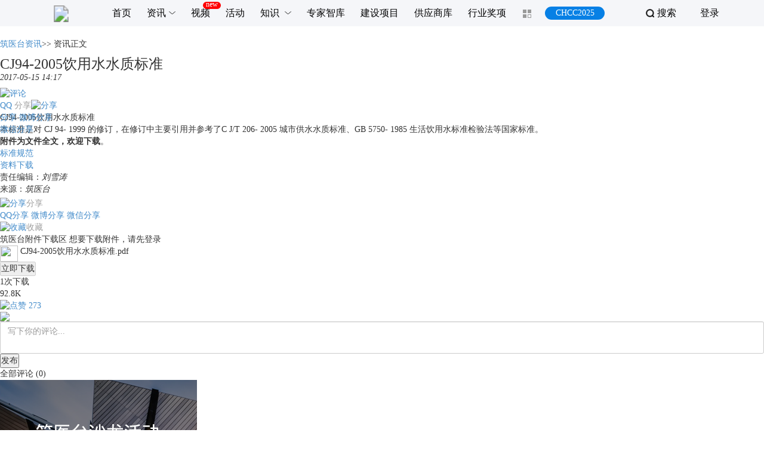

--- FILE ---
content_type: text/html;charset=utf-8
request_url: https://news.zhuyitai.com/17/0510/650e8b3db1e14346b4c6de609e4d0dde.html
body_size: 15728
content:







<html>
<head>
	<meta http-equiv="Content-Type" content="text/html; charset=utf-8">
	<title>筑医台资讯—CJ94-2005饮用水水质标准</title>
	<meta name="viewport" content="width=device-width,initial-scale=1.0, minimum-scale=1.0, maximum-scale=1.0, user-scalable=no"/>
	<meta name="renderer" content="webkit|ie-comp|ie-stand">
	<meta http-equiv="X-UA-Compatible" content="IE=EmulateIE10"/>
	<meta http-equiv="X-UA-Compatible" content="IE=Edge">
	<meta name="Keywords" content="水质标准"/>
	<meta name="format-detection" content="telephone=no"/>
	













<script type="text/javascript">
    var ctx = "";
    // 点击标签
    function tagClick(tagName, tagId) {
        $.post("/tag/pv", {tagName:tagName, tagId : tagId ? tagId : ''})
    }
</script>
<!-- 百度统计代码 -->

    <script>
        var _hmt = _hmt || [];
        (function() {
            var hm = document.createElement("script");
            hm.src = "https://hm.baidu.com/hm.js?99f987de6789e6ad78000fe19e29bc96";
            var s = document.getElementsByTagName("script")[0];
            s.parentNode.insertBefore(hm, s);
        })();
    </script>


    <script>
        var _hmt = _hmt || [];
        (function() {
            var hm = document.createElement("script");
            hm.src = "https://hm.baidu.com/hm.js?de22916313a644f71c5b6baed198b853";
            var s = document.getElementsByTagName("script")[0];
            s.parentNode.insertBefore(hm, s);
        })();
    </script>


<link rel="stylesheet" href="//static.zhuyitai.com/web/plugIn/bootstrap/css/bootstrap.css" /><!--bootstrap的style文件-->
<link rel="stylesheet" href="//static.zhuyitai.com/web/plugIn/bootstrap/css/jqueryPage.css" /><!--bootstrap的主题文件库，可以不需要-->
<link rel="stylesheet" href="/common/include/css/pageCommon.css" /><!--网页共用style文件-->
 <!--网页共用导航-->
<link rel="stylesheet" href="/common/include/css/loginInfo.css?v=20210607" /><!--网页共用登录信息-->
<!--当小于IE9不支持CSS3部分属性的时候-->
<!--[if lt IE 9]>
<script type="text/javascript" src="//static.zhuyitai.com/web/plugIn/bootstrap/js/html5shiv.min.js"></script>
<script type="text/javascript" src="//static.zhuyitai.com/web/plugIn/bootstrap/js/respond.min.js"></script>
<![endif]-->
<script type="text/javascript" src="//static.zhuyitai.com/web/plugIn/bootstrap/js/jquery.min.js" ></script><!--JQ源文件库-->



	<link rel="stylesheet" href="/common/css/style.css?version=251141824"/>
	<link href="/jsp/info/css/infoCommentStyle.css?version=251141824" rel="stylesheet" type="text/css"/>
	<link href="/jsp/info/css/contentView.css?version=251141824" rel="stylesheet" type="text/css"/>
	<link rel="stylesheet" href="/common/include/css/loginInfo.css"/>
	<link rel="stylesheet" href="/common/css/navCtrl.css" type="text/css"/>
	<link rel="stylesheet" href="/common/original/css/original.css?v=25114182024"/>
	<link rel="stylesheet" href="/common/include/css/commmon-bd_share.css"/>    <!--引入公用 分享-->
	<link rel="stylesheet" href="/common/css/bd_share.css"/>    <!--引入分享-->
</head>
<script type="text/javascript" src="/common/js/commonBackTips.js"></script>
<body id="mainBody">
<!--头部导航界面-->
	



<link rel="stylesheet" href="//www.zhuyitai.com/jsp/common/nav/css/nav.css?v=2024&r=2325110418"/>

<div class="zyt-header" style="opacity: 1; transform: translateY(0);">

    

    <div class="zyt-header-main zyt-header-details">

        
        <h1>筑医台科技有限公司</h1>
        <!-- 网站logo -->
        <div class="pull-left logo" id="logo-nav">
            <a  href="//www.zhuyitai.com/" class="logo-img" style="cursor:pointer; outline:none;">
                <svg width="95" height="28">
                    <image width="95" height="28" xmlns:xlink="http://www.w3.org/1999/xlink" xlink:href="/common/include/img/logo.svg" src="/common/include/img/logo.svg" border="0" alt="筑医台科技有限公司" ></image>
                </svg>
            </a>
        </div>

        <div class="zyt-header-content">
            <!-- 用户登录信息 -->
            




    
    
        
        <div class="user-login" style="display:inline-block">
            <a class="text" id="a_loginInfo_login" href="javascript:void(0);" onclick="login()">登录</a>
        </div>
    



<div class="zyt-header-search-entry clearFix">
    <div class="search-button" onclick="showSearchPage()"><span class="search-icon"></span><span class="search-text weight-bold">搜索</span></div>
</div>

<script type="text/javascript">
    //点击登录
    function login(){
        window.location.href="/login?redirectUrl="+encodeURIComponent(window.location.href);
    }
    //点击退出
    function logout(){
        $.post('/login/logout', function () {
            window.location.href=window.location.href;
            location.reload();
        });
    }
    //全局的ajax访问，处理ajax清求时401时跳转
    $.ajaxSetup({
        contentType : "application/x-www-form-urlencoded;charset=utf-8",
        complete : function(XMLHttpRequest, textStatus) {
            try{
                if (XMLHttpRequest.status == "401") {
                    logGo();
                }
            }catch(e1){}
        }
    });
    //点击登录
    function logGo(){
        window.location.href="/login?redirectUrl="+encodeURIComponent(window.location.href);
    }
    /** 获取当前登录用户ID */
    function getLoginUserId() {
        var userId = "";
        $.ajax({
            type:'post',
            url:'/user/getLoginUser.action',
            dataType : 'json',
            async : false,
            cache :false,
            success : function(data) {
                if (data != null && data.userId != null) {
                    userId = data.userId;
                }
            }
        });
        return userId;
    }
</script>

            <div class="zyt-nav-wrapper  clearFix">
                <ul class="business-nav" id="business-nav">
                    <li class="nav-wrapper" id="zyt-header-nav-portal">
                        <div class="nav-box">
                            <div class="nav-label ">
                                <a href="//www.zhuyitai.com/" target="_blank"><span>首页</span></a>
                            </div>
                        </div>
                    </li>
                    <li class="nav-wrapper"  id="zyt-header-nav-news">
                        <div class="nav-box">
                            <div class="sub-nav-wrapper" style="transform:scaleY(0);transition-duration:0.2s">
                                <div class="sub-nav-item">
                                    <a class="sub-nav-name " href="//news.zhuyitai.com/list?fl=zx-xmxx" target="_blank" ><span>项目</span></a>
                                </div>
                                <div class="sub-nav-item">
                                    <a class="sub-nav-name " href="//news.zhuyitai.com/elastic/special/index" target="_blank" ><span>专题</span></a>
                                </div>
                                <div class="sub-nav-item">
                                    <a class="sub-nav-name " href="//news.zhuyitai.com/list?fl=zx-zc" target="_blank" ><span>政策</span></a>
                                </div>
                                <div class="sub-nav-item">
                                    <a class="sub-nav-name " href="//news.zhuyitai.com/list?fl=zx-rw" target="_blank" ><span>人物</span></a>
                                </div>
                                <div class="sub-nav-item">
                                    <a class="sub-nav-name " href="//news.zhuyitai.com/list?fl=zx-bd" target="_blank" ><span>报道</span></a>
                                </div>
                                <div class="sub-nav-item">
                                    <a class="sub-nav-name " href="//news.zhuyitai.com/list?fl=zx-kfa" target="_blank" ><span>看方案</span></a>
                                </div>
                                <div class="sub-nav-item">
                                    <a class="sub-nav-name " href="//news.zhuyitai.com/list?fl=zx-dkfx" target="_blank" ><span>大咖</span></a>
                                </div>
                                <div class="sub-nav-item">
                                    <a class="sub-nav-name " href="//news.zhuyitai.com/list?fl=zx-ht" target="_blank" ><span>话题</span></a>
                                </div>
                                <div class="sub-nav-item">
                                    <a class="sub-nav-name " href="//news.zhuyitai.com/list?fl=zx-qt" target="_blank" ><span>其他</span></a>
                                </div>
                            </div>
                            <div class="nav-label">
                                <a href="//news.zhuyitai.com/" target="_blank"><span>资讯</span><i></i></a>
                            </div>
                        </div>
                    </li>
                    <li class="nav-wrapper"  id="zyt-header-nav-video">
                        <div class="nav-box">
                            
                            <div class="nav-label  is-new">
                                <a href="//www.zhuyitai.com/video" target="_blank"><span>视频</span></a>
                            </div>
                        </div>
                    </li>
                    <li class="nav-wrapper" id="zyt-header-nav-active">
                        <div class="nav-box">
                            <div class="nav-label ">
                                <a href="//active.zhuyitai.com/" target="_blank"><span>活动</span></a>
                            </div>
                        </div>
                    </li>
                    <li class="nav-wrapper">
                        <div class="nav-box" id="zyt-header-nav-zk">
                            <div class="sub-nav-wrapper" style="transform:scaleY(0);transition-duration:0.2s">
                                <div class="sub-nav-item">
                                    <a class="sub-nav-name " href="//news.zhuyitai.com/policy" target="_blank" ><span>政策</span></a>
                                </div>
                                <div class="sub-nav-item">
                                    <a class="sub-nav-name " href="//zk.zhuyitai.com/zk/courseware/index" target="_blank" ><span>课件</span></a>
                                </div>
                            </div>
                            
                            <div class="nav-label">
                                <a href="//zk.zhuyitai.com/" target="_blank"><span>知识</span> <i></i></a>
                            </div>
                        </div>
                    </li>
                    <li class="nav-wrapper"  id="zyt-header-nav-expert">
                        <div class="nav-box">
                            <div class="nav-label">
                                <a href="//www.zhuyitai.com/expert/list" target="_blank"><span>专家智库</span></a>
                            </div>
                        </div>
                    </li>
                    <li class="nav-wrapper"  id="zyt-header-nav-hospital">
                        <div class="nav-box">
                            <div class="nav-label">
                                <a href="//www.zhuyitai.com/hospital" target="_blank"><span>建设项目</span></a>
                            </div>
                        </div>
                    </li>
                    <li class="nav-wrapper"  id="zyt-header-nav-supplier">
                        <div class="nav-box">
                            <div class="nav-label">
                                <a href="//supplier.zhuyitai.com/" target="_blank"><span>供应商库</span></a>
                            </div>
                        </div>
                    </li>
                    <li class="nav-wrapper"  id="zyt-header-nav-2024chca">
                        <div class="nav-box">
                            
                            <div class="nav-label">
                                <a href="https://2026chcc.chccchina.com/" target="_blank"><span>行业奖项</span></a>
                            </div>
                        </div>
                    </li>
                </ul>
            </div>
            
            <div class="moreNavWrapper">
                <div class="nav-item nav-more" id="nav-more">
                    
                    <a class="more-icon" href="//www.zhuyitai.com/" target="_blank" >
                        <i class="zyt-box box-t"></i><i class="zyt-box box-b"></i>
                    </a>

                    <div class="more-nav-box" style="transform: scaleY(0); transition-duration: 0.2s;">
                        <div class="more-nav-width">
                            
                            




<div class="zyt-nav-wrapper  clearFix">
    <ul class="business-nav" id="business-nav">
        <li class="nav-wrapper">
            <div class="nav-box">
                <div class="sub-nav-wrapper" style="transform:scaleY(0);transition-duration:0.2s">
                    <div class="sub-nav-item">
                        <a class="sub-nav-name " href="javascript:" onclick="openQr('//www.zhuyitai.com/jsp/common/nav/img/newCode.jpg','筑医台资讯微信公众号','微信扫一扫，获取更多资讯')"><span>资讯公众号</span></a>
                    </div>
                    <div class="sub-nav-item">
                        <a class="sub-nav-name " href="javascript:" onclick="openQr('//www.zhuyitai.com/jsp/common/nav/img/hcdCode.jpg','HCD医养设计微信公众号','微信扫一扫，获取更多资讯')"><span>HCD公众号</span></a>
                    </div>
                    <div class="sub-nav-item">
                        <a class="sub-nav-name " href="javascript:" onclick="openQr('//www.zhuyitai.com/jsp/common/nav/img/videoCode.png','筑医台视频号','微信扫一扫，关注视频号')"><span>视频号</span></a>
                    </div>
                </div>
                <div class="nav-label">
                    <a><span>媒体品牌</span><i></i></a>
                </div>
            </div>
        </li>
        <li class="nav-wrapper">
            <div class="nav-box">
                <div class="sub-nav-wrapper" style="transform:scaleY(0);transition-duration:0.2s">
                    <div class="sub-nav-item">
                        <a class="sub-nav-name " href="//www.zhuyitai.com/zxps/index" target="_blank" ><span>咨询评审</span></a>
                    </div>
                </div>
                
                <div class="nav-label ">
                    <a><span>项目服务</span> <i></i></a>
                </div>
            </div>
        </li>
        <li class="nav-wrapper">
            <div class="nav-box">
                <div class="nav-label ">
                    <a href="//uc.zhuyitai.com/uc/member/center" target="_blank"><span>会员中心</span></a>
                </div>
            </div>
        </li>
    </ul>
</div>


<script type="text/javascript">
    $(function(){
        initNevPosition()
    })
    /**
     * 点击品牌栏目下面各个公众号二维码
     * url ： 二维码图片地址
     * title: 弹框标题
     * info: 弹框底部信息
     * */
    function openQr(url,title,info){
        $('body').css('overflow','hidden');
        $("#zyt-portal").show();
        $("#zyt-qr-img").attr("src",url)
        $("#zyt-portal .title").html(title);
        $("#zyt-portal .info").html(info);
        setTimeout(function(){
            $(".zyt-code-wrapper-outer").addClass('qr-show')
        },300)
    }
    function closeQr(){
        $("#zyt-portal").hide();
        $(".zyt-code-wrapper-outer").removeClass('qr-show')
        $('body').css('overflow','auto');
    }
    /*初始化 下拉菜单位置*/
    function initNevPosition(){
        $("#business-nav").children('li').each(function(){

            var left = ($(".sub-nav-wrapper").width()- $(this).width())/2;
            $(this).find('.sub-nav-wrapper').css("left",'-'+left+'px');
        })

        /*菜单效果*/
        $("#nav-more").hover(function(){
            $(this).find('li').each(function(){

                var left = ($(".sub-nav-wrapper").width()- $(this).width())/2;
                $(this).find('.sub-nav-wrapper').css("left",'-'+left+'px');
            })
        },function(){

        });

        $(".more-nav-box").width($(document.body).width())
    }

</script>

                        </div>
                    </div>
                </div>
            </div>

            <div class="hui-entry-box">
                <a href="https://www.chccchina.com/" target="_blank">CHCC2025</a>
            </div>
        </div>
    </div>
</div>


<div class="zyt-portal" id="zyt-portal" onclick="closeQr()">
    <div class="zyt-code-modal " style="transition: opacity 500ms ease 0s;">
        <div class="zyt-code-wrapper-outer">
            <div class="wrapper-inner show" style="transition: all 500ms ease 0s;">
                <div class="title">筑医台资讯微信公众号</div>
                <div class="zyt-pic">
                    <img id="zyt-qr-img" src="https://img.36krcdn.com/20200523/v2_60978139c1384260a7356df795ceaad7_img_png" alt="筑医台"/>
                </div>
                <div class="info">微信扫一扫，获取更多资讯</div>
            </div>
        </div>
    </div>
</div>





<link rel="stylesheet" href="//www.zhuyitai.com/jsp/portal/index/retrieval/css/retrieval.css?r=2325110418"/>
<div class="zyt-search-box">
    <div class="zyt-search-page">
        <button type="button" class="zyt-search-close" onclick="closeSearchPage()"></button>
        <div class="logo-box">
            <a  href="" style="cursor:pointer; outline:none;">
                <svg width="162" height="48">
                    <image width="162" height="48" xmlns:xlink="http://www.w3.org/1999/xlink" xlink:href="/common/include/img/logo.svg" src="/common/include/img/logo.svg" border="0" alt="筑医台科技有限公司" ></image>
                </svg>
            </a>
        </div>
        <div class="zyt-search-width">
            <div class="zyt-search-wrap">
                <input type="text" id="zyt-search-text" class="zyt-search searchInput" placeholder="请输入关键词" maxlength="50" onkeyup="getOnKeySerachAllData(event)">
                <div class="zyt-search-btn searchDom" onclick="getSerachAllData()">
                    <img src="//www.zhuyitai.com/jsp/portal/index/retrieval/img/sousuoicon.png">
                </div>
            </div>

            
            <div class="zyt-hot-search">
                <p class="zyt-hot-title">热门搜索</p>
                <div class="zyt-hot-list">
                    
                </div>
            </div>
        </div>
    </div>
</div>
<script type="text/javascript">
    //全局检索键回车键搜索
    function getOnKeySerachAllData(event){
        // 兼容FF和IE和Opera
        var theEvent = event || window.event;
        var code = theEvent.keyCode || theEvent.which || theEvent.charCode;
        if( code == '13'){
            getSerachAllData()
        }
    }
    /*全文检索 搜索方法*/
    function getSerachAllData(obj){

        var searchValue = $("#zyt-search-text").val();
        if($(obj).html()){
            searchValue = $(obj).html();
        }
        if(searchValue){
            window.open("//news.zhuyitai.com/search?keyword="+ encodeURI(searchValue));
        }

    }
    function closeSearchPage(){
        $(".zyt-search-box").hide();
        $(document.body).css('overflow','auto');
    }
    function showSearchPage(){
        $(document.body).css('overflow','hidden');
        $("#zyt-search-text").val('');
        $(".zyt-search-box").show();
    }
</script>
<script>
    $(function(){
        $(window).resize(function() {
            $(".more-nav-box").width($('.zyt-header').width())
        });
    })

</script>

	

<script type="text/javascript" src="//static.zhuyitai.com/web/plugIn/bootstrap/js/jquery.page.js"></script><!--bootBox的JS库-->
<script type="text/javascript" src="//static.zhuyitai.com/web/plugIn/bootstrap/js/bootbox.js"></script><!--bootBox的JS库-->
<script type="text/javascript" src="//static.zhuyitai.com/web/plugIn/bootstrap/js/bootstrap.js" ></script><!--bootstranp插件库-->
<script type="text/javascript" src="/common/include/js/pageCommon.js?v=2325110418"></script>


<input class="collectState" type="hidden" value="0">
<img src="https://file.zhuyitai.com/website/shareImg/defaultLogo.jpg" style="height:0;position: absolute;" alt="默认分享图片" id="defaultLogo"/>
<input type="hidden" id="portalUrl" value="//www.zhuyitai.com"/>
<script type="text/javascript">

    $(function(){

        /*菜单效果*/
        $(".menu").children("li").hover(function(){
            $(this).addClass("hoverClass");
        },function(){
            $(this).removeClass("hoverClass");
        });
        $(".menu").children("li:first-child").find("a").css({
            "border":"0px"
        });

        var textC = $("#footerTextInfo").children(".nth-4").find("i").width();
        if(textC>465){
            $("#footerTextInfo").children(".nth-4").css("display","block");
            $("#footerTextInfo").children(".nth-4").find("i").css("width","90%");
        }else{
            $("#footerTextInfo").children(".nth-4").css("display","inherit");
            $("#footerTextInfo").children(".nth-4").find("i").css("width","auto");
        }
    });
</script>



<div class="wrap clearFix" id="textWarp" style="padding-top:0;">
    <div class="defaultMenuRoute" style="height:40px;line-height: 40px;">
        <a href="/" target="_blank">筑医台资讯</a>&gt;&gt;
        <span>资讯正文</span>
    </div>
    
        
        
            
        
    
    <!--左侧区域-->
    <div class="left-wrap">
        <div class="div-box">
            <ul class="content-list" id="textCont">
                <li>
                    <div class="left_c">
                        <h3>CJ94-2005饮用水水质标准</h3>
                        <div class="contentTitle">
                            <div class="textInfo">
                                <span class="nth-1"><i>2017-05-15 14:17</i></span>
                                
                            </div>
                            <div class="inforMsg" id="rightShare">
                                <div style="position: relative;width: 96px; height: 30px;padding-top:7px;">
                                    
                                        <a onmouseover="mouseoverInfo($(this))" onmouseout="mouseoutInfo($(this))" onclick="commentFocus();" class="info"><img src="/jsp/info/img/commentN.png" alt="评论"/>
                                            <span class="infoNum" id="infoNum"></span>
                                        </a>
                                    
                                    <a href="javascript:void(0);" onmouseover="mouseoverShare(this)" onclick="onLgShare(event,this)" onmouseout="mouseoutShare(this)" class="share" style="float: right;padding-left:0">
                                        <img src="/jsp/info/img/shareN.png" alt="分享"><span style="float:left; color: rgb(158, 158, 158);">分享</span></a>
                                    <div class="jiathis_warp Lg-shareBox onshareId">
                                        <div class="share_dialog">
                                            <div class="bdsharebuttonbox bdshare_t" data-tag="share_1">
                                                <a class="bds_qzone" title="分享到QQ空间" href="javascript:" onclick="shareFn(this,'qzone')">QQ分享</a>
                                                <a class="bds_tsina" title="分享到新浪微博" href="javascript:" onclick="shareFn(this,'tsina')">微博分享</a>
                                                <a class="bds_weixin" data-cmd="weixin">微信分享</a>
                                            </div>
                                        </div>
                                    </div>
                                </div>
                            </div>
                        </div>
                    </div>
                    <div class="hotContent" id="originalAbstract">
                        CJ94-2005饮用水水质标准
                    </div>
                    
                    

                    <div class="mainContent">
                        <div class="contentBody">
                            <p style="text-align: justify;">本标准是对 CJ 94- 1999 的修订，在修订中主要引用并参考了C J/T 206- 2005 城市供水水质标准、GB 5750- 1985 生活饮用水标准检验法等国家标准。</p><p style="text-align: justify;"><strong>附件为文件全文，欢迎下载</strong>。</p>
                        </div>
                        <div class="hotTage">
                            <ul class="hotsList">
                                
                                    <li id="01d7c523faef4b10b70a4e9b16492c9f"><a href="/article/info/screen?tagId=01d7c523faef4b10b70a4e9b16492c9f&tagName=标准规范" target="_blank">标准规范</a></li>
                                
                                    <li id="a8e4b3e6f9cd4cdeb5353a66d99eddb1"><a href="/article/info/screen?tagId=a8e4b3e6f9cd4cdeb5353a66d99eddb1&tagName=资料下载" target="_blank">资料下载</a></li>
                                
                            </ul>
                        </div>
                        <div class="contentFooter">
                            <div class="textInfo" id="footerTextInfo">
                                <span class="nth-3"><em>责任编辑：</em><i>刘雪涛</i></span>
                                <span class="nth-4"><em>来源：</em><i>筑医台</i></span>
                            </div>
                            <div class="bottomShare-warp">

                                <div class="lgShare" style="padding-top:4px;">
                                    <a id="bottonShare" href="javascript:void(0);" onmouseover="mouseoverShare(this)" onclick="onLgShare(event,this)" onmouseout="mouseoutShare(this)" class="Lgshare">
                                        <img src="/jsp/info/img/shareN.png" alt="分享"><span style="color: rgb(158, 158, 158);">分享</span></a>
                                    <div class="jiathis_warp Lg-shareBox">
                                        <div class="share_dialog">
                                            <div class="bdsharebuttonbox bdshare_t" data-tag="share_1">
                                                <a class="bds_qzone" title="分享到QQ空间" href="javascript:" onclick="shareFn(this,'qzone')">QQ分享</a>
                                                <a class="bds_tsina" title="分享到新浪微博" href="javascript:" onclick="shareFn(this,'tsina')">微博分享</a>
                                                <a class="bds_weixin" data-cmd="weixin">微信分享</a>
                                            </div>
                                        </div>
                                    </div>
                                </div>
                                <div class="collectWrap">
                                    <a href="javascript:void(0);" onmouseover="hoverEvent(this,'collectH.png','1E88E5','')" onmouseout="hoverEvent(this,'collectN.png','9e9e9e','')" onclick="checkUserNickName(this,'93390b09ff5742c0822a8c6ac593116a',0,1);">
                                        <input id="is_collect_text" name="is_collect_text" type="hidden" value="0">
                                        <img src="/common/img/icon/collectN.png" alt="收藏"><span style="color: rgb(158, 158, 158);">收藏</span>
                                    </a>
                                </div>
                            </div>
                            <!-- 发稿人信息  -->
                            
                            <!-- 附件列表 -->
                            
                                
                                    
                                    <div class="downWarp">
                                        <div id="selectedAttach">
                                            
                                                <div class="TadWarp">
                                                    <div class="TabHeader">
                                                        <span class="titleH">筑医台附件下载区</span>
                                                        
                                                            <span class="titleRtip">想要下载附件，请先<em id="loginTo" onclick="logGo()">登录</em></span>
                                                        
                                                    </div>
                                                    <ul id="attachFileTb" style="table-layout:fixed" cellpadding="0" cellspacing="0">
                                                        
                                                            <li>
                                                                <div class="tab-title title">
                                                                    <img class="img" src="" height="27" width="30" alt=""/>
                                                                    <span id="attach_71ae8c9afb254a53a530bcf6416325e9" title="CJ94-2005饮用水水质标准.pdf" href="https://file.zhuyitai.com/news/attach/20170510/71ae8c9afb254a53a530bcf6416325e9.pdf"
                                                                            
                                                                                onclick="logGo()"
                                                                                
                                                                            
                                                                    >
																		CJ94-2005饮用水水质标准.pdf
																	</span>
                                                                </div>
                                                                <div class="tab-btn">
                                                                    <button type="button" disabled
                                                                            
                                                                            class="btn-xs-q disabled"
                                                                            onclick="downThisAttach('71ae8c9afb254a53a530bcf6416325e9','0baeaad368824a849527f9bc3ef68977','1','')">
                                                                        立即下载
                                                                    </button>
                                                                </div>
                                                                <div class="tab-num cont">
                                                                    
                                                                        <i></i>
                                                                    
                                                                    <em id="down71ae8c9afb254a53a530bcf6416325e9">1</em>次下载
                                                                </div>
                                                                
                                                                    <div class="tab-cont cont"><span title="92.80">92.8K</span></div>
                                                                
                                                            </li>
                                                        
                                                    </ul>
                                                </div>
                                            
                                        </div>
                                    </div>
                                
                            
                            <!-- 附件列表 -->
                            <!--相关阅读-->
                            
                            <!-- 点赞 -->
                            <div class="warpZan">
                                <a href="javascript:void(0);" style="cursor:default" class="zambia" onclick="likeThis(this)">
                                    <img id="znIcon" src="/common/img/icon/zambiaN.png" alt="点赞">
                                    <span class="zamNum" id="zamNum">273</span>
                                </a>
                            </div>
                        </div>
                    </div>
                </li>
            </ul>
        </div>
        
            
            
                
            
        
        <!--发表评论-->
        
        
            






    <meta name="viewport" content="width=device-width, initial-scale=1.0,user-scalable=no">
    
    <link rel="stylesheet" href="/jsp/comment/css/comment.css?v=2325110418"/>
    <div>
        <div class="commentWrap">
            <!--发表评论-->
            <div class="comment clearFix">
                <img class="userPic" src="/jsp/news/img/default.png"/>
                <form class="search_form clearFix" id="l1CommentForm">
                    <input type="hidden" name="pId" value="0"/>
                    <input type="hidden" name="infoId" value="650e8b3db1e14346b4c6de609e4d0dde">
                    <textarea rows="" onfocus="checkLogin();" maxLength="500" cols="" onkeydown="submitnColor(this)" onkeyup="submitnColor(this)" placeholder="写下你的评论..."
                              class="form-control control-textarea commentContent " name="commentContent" id="commentContent" ></textarea>
                    <button type="button" class="search_submit" id="search_submit" onclick="submitText(this)">发布</button>
                </form>
            </div>

            <!--全部评论-->
            <div class="all_box" id="all_box">
                <span class="all">全部评论</span>
                <span class="all_num">(<span id="allCommentNum">0</span>)</span>
            </div>

            <!--评论列表-->
            <ul id="commentList" class="commentList">
                





<meta name="viewport" content="width=device-width, initial-scale=1.0,user-scalable=no">

<input type="hidden" value="0" class="commentPage"/>
<script type="text/javascript">
    $(function (){
        $(":hidden[id^=kid-][id$='pages']").each(function (){$(this).val(Math.ceil(parseInt($(this).attr("total"))/3))});
    })
</script>
            </ul>
            
            <div id="commentMorePage" style="display: none">
                <input type="hidden" id="l1PageNum" value="1"/>
                <input type="hidden" id="l1Pages" value="0"/>
                <button type="button" class="oneLevelMore"  onclick="onShowMoreLevel1Fn()">查看更多</button>
            </div>
            <div id="moreData" style="display: none;"></div>
        </div>
    </div>
    
    <div class="modal fade replyWrap" id="reply-modal" tabindex="-1" role="dialog" aria-labelledby="myModalLabel" aria-hidden="true" data-backdrop="static" data-keyboard="false">
        <div class="modal-dialog">
            <div class="modal-content">
                <div class="modal-header">
                    <button type="button" class="close" data-dismiss="modal"><span aria-hidden="true">&times;</span><span class="sr-only">Close</span></button>
                    <h4 class="modal-title" id="reply-title"></h4>
                </div>
                <div class="modal-body clearFix">
                    <form class="search_form clearFix" style="width: 100%;margin-left: 0;" id="replyCommentForm">
                        <input type="hidden" name="infoId" value="650e8b3db1e14346b4c6de609e4d0dde"/>
                        <input type="hidden" name="pId" id="reply-pId" value=""/>
                        <textarea maxLength="500" style="width: 100%;height: 200px;overflow-y: auto;" name="commentContent" placeholder="发布你的回复" class="form-control control-textarea commentContent" id="replyContent" ></textarea>
                    </form>
                </div>
                <div class="modal-footer">
                    <button type="button" class="btn btn-sm btn-info" onclick="replySubmit()">回复</button>
                </div>
            </div>
        </div>
    </div>

    <script type="text/javascript">
        $(function () {
            initResizeTxt();
            if(Number("0")>0){
                $("#all_box").css('display','flex');
            }

            if("0" > 1){
                $("#commentMorePage").show()

            }
        })

        //二级展开更多评论
        function onShowMoreKidCommentFn(commentId) {
            var pageInfo = $("#kid-"+commentId+"-pages");
            var newPage = parseInt(pageInfo.attr("current")) + 1;
            if (pageInfo.val() !== pageInfo.attr("current")) {
                $("#moreData").load("/comment/kid-"+commentId+"/p-"+newPage, function() {
                    pageInfo.attr("current", newPage);
                    if (pageInfo.val() === pageInfo.attr("current")) {
                        $("#btn-"+commentId).addClass('shouqi').html("收起");
                    } else {
                        $("#btn-"+commentId).html("展开");
                    }
                    $("#kidList-"+commentId).append($("#moreData").html());
                    $("#moreData").html('');
                });
            } else {
                $("#kidList-"+commentId +" li").slice(3).remove();
                pageInfo.attr("current", "1");
                $("#btn-"+commentId).removeClass('shouqi').html("共"+pageInfo.attr("total")+"条回复");
            }
        }
        //评论查看更多
        function onShowMoreLevel1Fn(){
            var newPage = parseInt($("#l1PageNum").val()) + 1;
            $("#moreData").load("/comment/d-650e8b3db1e14346b4c6de609e4d0dde/p-"+newPage, function() {
                $("#l1PageNum").val(newPage);
                if (newPage === parseInt($("#l1Pages").val())) {
                    $("#commentMorePage").hide();
                }
                $("#commentList").append($("#moreData").html());
                $("#moreData").html('');
            });
        }
        //回复评论
        function replyFn(commentId) {
            if(checkLogin()){
                $("#reply-title").html("回复@"+$("#nickName"+commentId).text());
                $("#reply-pId").val(commentId);
                $("#replyContent").val('');
                $("#reply-modal").modal('show');
            }
        }
        //回复评论提交
        function replySubmit(){
            if(!$("#replyContent").val()){
                return false;
            }
            if(checkLogin()){
                addComment('replyCommentForm');
            }
        }
        //输入框获得焦点时候，校验用户是否登录是否有昵称
        function checkLogin(){
            var userState = true;//用户登录状态
            userId = getLoginUserId();
            if(!userId){
                $('body').bind("touchmove",function(e){
                    e.preventDefault();
                });
                show();
                userState = false;
            }
            return userState;
        }

        //发布评论
        function submitText(obj){
            if($("#commentContent").val() == ""){
                return false;
            }
            if(checkLogin()){
                addComment('l1CommentForm');
            }
        }

        //请求后台，发表评论
        function addComment(formId) {
            //一级评论时隐藏灰色评论成功
            $.post('/comment/save', $("#"+formId).serialize(), function (rs) {
                if (rs.success) {
                    bootbox.alert(rs.msg, function (){
                        $(".commentWrap").parent().load("/comment/idx-650e8b3db1e14346b4c6de609e4d0dde");
                    });
                } else {
                    bootbox.alert(rs.msg);
                }
            });
        }
        //登录之后才能对信息进行评论
        function show(){
            bootbox.confirm({
                title: "请登录",
                message: "登录之后才能对信息进行评论",
                buttons: {
                    confirm: {
                        label: '确定'
                    },
                    cancel: {
                        label: '取消'
                    }
                },
                callback: function (result) {
                    if(result){
                        initUser();
                    }
                }
            });
        }

        //用户登录
        function initUser(redirectUrl){
            userId = getLoginUserId();
            if(!redirectUrl){
                redirectUrl = window.location.href;
            }
            if(!userId){
                window.location.href = "/login?redirectUrl="+encodeURIComponent(redirectUrl);
                return false;
            }else{
                return true;
            }
        }
        //按下效果
        function submitnColor(e){
            if($(e).val().length>0){
                $(e).next(".search_submit").css({"background":"#1e88e5"});
            } else{
                $(e).next(".search_submit").css({"background":"#e0e0e0"});
            }
        }
        //评论输入高度自适应
        function initResizeTxt(){
            const textarea = document.getElementById('commentContent');
            textarea.addEventListener('input', autoGrow);
            function autoGrow() {
                this.style.height = '45px';
                this.style.height = (this.scrollHeight) + 'px';
                document.getElementById('search_submit').style.height = (this.scrollHeight) + 'px';
            }
        }
        // 回复评论弹框 显示事件
        $('#reply-modal').on('show.bs.modal', function (e) {
            // 执行显示时的操作
            $("#replyContent").val("")
        });
    </script>

        
    </div>
    <!--右侧活动页入口-->
    <div class="right-wrap">
        <ul class="img-left">
            <li class="img-left1">
                <div id='ad-swiper-0005' class='rightUp1'><a id='img-ad-00050001' title='' alt=''><img src='https://file.zhuyitai.com/adver/ad/201612/20161222/95c64055ea4c4e4a8c1bd9ab20631650.png' class='imgLeft1'/></a></div>
            </li>
            <li class="img-left2">
                <div id='ad-swiper-0006' class='rightUp2'><a id='img-ad-00060001' title='' alt=''><img src='https://file.zhuyitai.com/adver/ad/201612/20161222/9bfb6086a94c4359bb86d14df374317d.png' class='imgLeft2'/></a></div>
            </li>
        </ul>
        
        
        
        
        
        
        <!-- 热门资讯 -->
        
            <div class="right-middle">
                <p class="middleTitle">热门资讯</p>
                <ul class="middleContent" id="hot_info">
                    
                        <li class="clearBoth">
                            <a class="content-left" target="_blank" href="/25/1024/xm652134769.html">
                                
                                
                                    <img src="/jsp/info/img/defaultNews.jpg"/>
                                
                            </a>
                            <p class="content-right">
								<span class="contentRight1">
									<a target="_blank" href="/25/1024/xm652134769.html" title="人文关怀引领下的医院精装、标识、景观方案设计丨以顺德妇幼保健院马冈院区为例">人文关怀引领下的医院精装、标识、景观方案设计丨以顺德妇幼保健院马冈院区为例</a>
								</span>
                                <span class="contentRight2" style="cursor:default">
									<a href="javascript:void(0);" style="cursor:default">
										<img src="/jsp/info/img/pageViews.png" alt="浏览量">
										<span class="viewsNum">46</span>
									</a>
									<a href="javascript:void(0);" style="cursor:default" class="zambia">
										<img src="/common/img/icon/zambiaN.png" alt="点赞">
										<span class="likeNum">1</span>
									</a>
								</span>
                            </p>
                        </li>
                    
                        <li class="clearBoth">
                            <a class="content-left" target="_blank" href="/25/1023/xm654177033.html">
                                
                                
                                    <img src="/jsp/info/img/defaultNews.jpg"/>
                                
                            </a>
                            <p class="content-right">
								<span class="contentRight1">
									<a target="_blank" href="/25/1023/xm654177033.html" title="上海市工程勘察设计大师陈国亮：让尖端医疗与人文关怀共生——上海质子重离子医院二期设计">上海市工程勘察设计大师陈国亮：让尖端医疗与人文关怀共生——上海质子重离子医院二期设计</a>
								</span>
                                <span class="contentRight2" style="cursor:default">
									<a href="javascript:void(0);" style="cursor:default">
										<img src="/jsp/info/img/pageViews.png" alt="浏览量">
										<span class="viewsNum">19</span>
									</a>
									<a href="javascript:void(0);" style="cursor:default" class="zambia">
										<img src="/common/img/icon/zambiaN.png" alt="点赞">
										<span class="likeNum">0</span>
									</a>
								</span>
                            </p>
                        </li>
                    
                </ul>
            </div>
        
        <div class="phone_ionic_div">
            <p class="phone_ionic_title">筑医台资讯APP下载</p>
            <img src="/common/include/img/download-2weima.png" class="infoPhoto"/>
            <p class="phone_ionic_title2">筑医台资讯</p>
        </div>
        <!-- 推荐资讯 -->
        
    </div>
</div>

<script type="text/javascript" src="/common/js/zanCtrl.js"></script>
<script type="text/javascript" src="/jsp/info/js/infoDetailsCtr.js"></script>
<script type="text/javascript" src="/jsp/info/js/infoStatistic.js"></script>
<script type="text/javascript">
    var ctx = '';
    var userId ='';
    var nickName = '';
    var MX,MY;
    var mx,my;
    //发表评论
    var mar = 1;
    //获取用户信息
    function getUserInfo(){
        userId = "";
        nickName = "";
        $.ajax({
            type:'POST',
            url : '/user/getLoginUser.action',
            cache:false,
            dataType : 'json',
            async : false,
            success : function(data) {
                if(data != null && data.userId != null){
                    userId =data.userId;
                    nickName = data.nickName;
                }
            }
        });
    }

    $(function(){
        getUserInfo();
        if ("" == 'true') {
            $("#navDiv").hide();
            $("#downapps").hide();
            $(".originalUserInfo .followId").hide();
            $("#mainBody").css({"padding-top": "0"});
            $("#textWarp").css("margin-top", "0px");
            $('.bottomWrap').addClass('displayNone');
            $('#all_box').hide();
            $(".defaultMenuRoute").hide();
        } else {
            $("#navDiv").show();
            $("#textWarp").css("margin-top","10px");

            $(".originalUserInfo .followId").show();

        }
        getAttachDownsNum();
        hideMeaia();
        windowSize();
        $(window).resize(function(){
            hideMeaia();
            windowSize();
        });
        if(browserRedirect()){
            $('.downloadApp').css("display","inline-block");
            $('.downloadApp').click(function() {
                window.location.href="/common/include/download.jsp";
            });
        }

        $(".item_p>span").hover(function(){
            $(this).css("color","#424242");
        });
        $(".item_p>a").hover(function(){
            $(this).css("color","#2196f3");
        },function(){
            $(this).css("color","#424242");
        });

        $("#gotoTop").hover(function(){
            $(this).addClass("dotoOver").removeClass("dotoDefault");
        },function(){
            $(this).addClass("dotoDefault").removeClass("dotoOver");
        });
        $("#attachFileTb .img").attr({"src":"/jsp/info/img/fjIcon.png"});
    });



    function windowSize(){
        var windowWidth = $(window).width();
        var children1,children_title,children_w1,children_w2,children_w3,children_w4;
        $("#attachFileTb li").each(function(){
            children1 = $(this).find(".tab-title").children("span");
            children_title = $(this).find(".tab-title");
            children_w2 = $(this).find(".tab-btn").width();
            children_w3 = $(this).find(".tab-num").width();
            children_w4 = $(this).find(".tab-cont").width();
            if(windowWidth < 750){
                children_w1 = Math.floor(windowWidth - children_w2 -children_w3 - children_w4 - 50);
                var Minchildren_w1 = children_w1>85?children_w1:85 ;
                children_w = (children_w1 + 65) >150?children_w1 + 65:150;
                children1.css("width",Minchildren_w1+'px');
                children_title.css("width",children_w+'px');
            }
        })
    }
    function appNoneDiv(){
        /******/
        $("#navDiv").hide();

        $("#navDiv").css("display", "none");
        $("#downapps").hide();
        $(".originalUserInfo .followId").hide();
        $("#mainBody").css({"padding-top": "0"});
        $("#textWarp").css("margin-top", "0px");
        $('.bottomWrap').addClass('displayNone');
        $(".defaultMenuRoute").hide();
        $("footer").hide();
    }

    function XCXHideDom() {
        appNoneDiv();
        $("#oUl").hide();
    }

    function onshareId(event) {
        event.stopPropagation();
        $(".shareId").toggle();
        return false;
    }
    function onLgShare(event,e){
        event.stopPropagation();
        $(e).next("div").toggle();

    }

    function initUser(){
        var user = getLoginUserId();
        if(user==null || user==""){
            loginLocalRedirect(window.location.href);
            return false;
        }
        return true;
    }

    function loginLocalRedirect(url) {
        if (getLoginUserId() != "") {
            window.location.href=url;
        } else {
            window.location.href="/login?redirectUrl="+encodeURIComponent(url);
        }
    }
    /* 头像跳转 */
    function openExpert(userId,name){
        var url = "/web/user/getUserMessage?userId="+userId+"&name="+name;
        window.open(url);
    }
    //点击关注
    function followFun(obj) {
        if(!initUser()){
            return;
        }
        var isfollow = $(obj).attr("data_tage");
        var userId = $(obj).attr("data_id");
        var followturl = "";
        if (isfollow == "0") { //关注
            followturl = "/article/info/concernUser.action";
            $("#followBtn").attr("data_tage", "1");
        } else { //取消关注
            followturl = "/article/info/cancelConcernUser.action";

            $("#followBtn").attr("data_tage", "0");
        }
        $.ajax({
            type:'post',
            url:followturl,
            data : {"user_id":userId},
            dataType : 'json',
            success : function(data) {
                openDivAuto(obj);
                if (data == '1') {
                    followToggle(obj, 0);
                } else {
                    followToggle(obj, 1);
                }
            },
            error: function() {}
        });
    }

    //根据屏幕宽度减少部分。
    function hideMeaia(){
        var wd = $(".contentTitle").width();
        var wd2 = $("#footerTextInfo").width();
        var ws1 =$(".nth-1").width()+20,
            ws3 =$(".nth-3").width()+20,
            ws4 =$(".nth-4").width()+20,
            ws5 =$(".inforMsg").width()+20;
        var moo = wd - ws5 - ws1 + 30;
        var mon = moo-43;
        ws2 =$(".nth-2").width(moo);
        var sd3 = $(".nth-3").children("em").width();
        var sd4 = $(".nth-3").children("i").width();
        if(ws1+ws2+ws5 > wd){
            $(".inforMsg .info").hide();
            $(".inforMsg").find(".jiathis_warp").css("right","10px");
        } else if(ws1+ ws2> wd ){
            $(".nth-2").hide();
        }
        else if(ws1>wd){
            $(".nth-1").css({
                "width":wd+'px',
                "display":"block",
                "overflow":"hidden",
                "text-overflow":"ellipsis",
                "white-space":" nowrap"
            });
        }
        else{
            $(".nth-2").show();
            $(".inforMsg").show();
        }
        if(wd < 290 ){
            $(".nth-2").hide();
        }else{
            $(".nth-2").children("i").css({
                "width":mon,
                "text-overflow":" ellipsis",
                "white-space": "nowrap",
                "overflow":" hidden"
            });
        }
        if(ws3+ws4>wd2){
            $(".nth-4").hide();
        }
        if(sd3+sd4>wd2){
            var sdCon3 = wd2-sd3-20;
            $(".nth-3").children("i").css({
                "width":sdCon3+"px",
                "display":"block",
                "overflow":"hidden",
                "text-overflow":"ellipsis",
                "white-space":"nowrap"
            });
        }
        else{
            $(".nth-4").show();
        }

        if($(window).width()>750){
            $(".nth-2").show();
            $(".nth-3").show();
            $(".nth-4").show();
            $(".inforMsg").show();
        }
    }
    /*
    *默认的分享和举报
    */
    function defaultShare(){
        $(".jiathis_warp").hide();
        $(".share").css({"border":"1px solid #fff"});
    }
    function defaultReport(){

        $(".report_warp").remove();
        $(".report").css({"color":"#9e9e9e"});
    }

    //点赞
    var x,y;
    function likeThis(obj){
        $(obj).click(function(e){
            x = e.clientX;
            y = e.clientY;
        });
        $.ajax({
            type:'POST',
            url : '/web/infoLike/add',
            data : {"infoId":"650e8b3db1e14346b4c6de609e4d0dde"},
            dataType : 'text',
            success : function(num) {
                $.tipsBox({
                    obj: $(this),
                    str: "+1",
                    X:x,
                    Y:y,
                    callback: function () {
                    }
                });
                niceIn($(this));
                $("#zamNum").text(num);
            }
        });
    }
    //鼠标移入移出效果
    function mouseoverInfo(obj){
        if(browserRedirect()){
            return;
        }
        obj.css('cursor','pointer');
        obj.find("img").attr("src","/jsp/info/img/commentH.png");
        obj.find("span").css({
            "color":"#1e88e5"
        })
    }
    function mouseoutInfo(obj){
        obj.find("img").attr("src","/jsp/info/img/commentN.png");
        obj.find("span").css({"color":"#9e9e9e"})
    }
    function mouseoverShare(obj){
        if(browserRedirect()){
            return;
        }
        $(obj).find("img").attr("src","/common/img/icon/shareH.png");
        $(obj).find("span").css({"color":"#1e88e5"})
    }
    function mouseoutShare(obj){
        $(obj).find("img").attr("src","/jsp/info/img/shareN.png");
        $(obj).find("span").css({"color":"#9e9e9e"})
    }

    $(document).bind("click", function(e) {
        var target = $(e.target); //e.target获取触发事件的元素
        if (target.closest(".report,.report_warp").length == 0) {
            $(".report_warp").hide();
            defaultShare();
            defaultReport();
        }else{
            e.stopPropagation();
        }
    });

    //关闭弹窗;
    var flag =true;
    //点击空白区域。隐藏
    $(document).bind("click", function(e) {
        var target = $(e.target); //e.target获取触发事件的元素
        if (target.closest(".report,.report_warp").length == 0) {
            $(".report_warp").hide();
            $(".Lg-shareBox").hide();
            $(".onshareId").hide();
            defaultReport();
            defaultShare();
        }else{
            e.stopPropagation();
        }
    });

    function commentFocus(){
        $("#commentContent").focus();
    }
</script>
<script>
    var patt1 = new RegExp("W3School");

    //下载附件
    function downThisAttach(attachId,relationId,fileType,fileUrl){
        if(fileType != 2){
            window.open($("#attach_"+attachId).attr("href"));
        }else{
            window.open(fileUrl);
        }
        fetchAttachDownMores(relationId,attachId);
    }

    //取所选附件的下载次数
    function getAttachDownsNum(){
        var bizId="650e8b3db1e14346b4c6de609e4d0dde";
        $.ajax({
            type:'post',
            url:'/web/attachment/fetchAttachDownsNum.action',
            data : {"bizId":bizId},
            dataType : 'json',
            success : function(data) {
                if(data.flag=='1'){
                    var attachDownsMoreMap=data.attachDetail;
                    for(var w=0;w<attachDownsMoreMap.length;w++){
                        var attach_id=attachDownsMoreMap[w].attachId;
                        var basic_num=attachDownsMoreMap[w].basicDowns;
                        var total_real_num=attachDownsMoreMap[w].totalRealDowns;
                        var all_num=parseInt(basic_num)+parseInt(total_real_num);
                        $("#down"+attach_id).html(all_num);
                    }
                }
            },
            error:function(){
            }
        });
    }

    /*
     * 取附件下载次数
     */
    function fetchAttachDownMores(relationId,attachId){
        var bizId="650e8b3db1e14346b4c6de609e4d0dde";
        $.ajax({
            type:'post',
            url:'/web/attachment/fetchAttachDownMores.action',
            data : {"relationId":relationId,"attachId":attachId,"bizId":bizId},
            dataType : 'json',
            success : function(data) {
                if(data.flag=='1'){
                    var attachDownsMoreMap=data.attachDetail;
                    var attach_id=attachDownsMoreMap.attach_id;
                    var basic_num=attachDownsMoreMap.basic_downs;
                    var total_real_num=attachDownsMoreMap.total_real_downs;
                    var all_num=parseInt(basic_num)+parseInt(total_real_num);
                    $("#down"+attach_id).html(all_num);
                }
            },
            error:function(){
            }
        });
    }


    /**
     * 收藏
     * 点赞hover事件
     * obj,当前对象
     * pic,改变的图片
     * color,改变的颜色
     * ctx,相对路径
     */
    function hoverEvent(obj, pic, color, ctx) {
        if(browserRedirect()){
            return false;
        }
        $(obj).find("img").attr("src", ctx + "/jsp/info/img/" + pic);
        $(obj).find("span").css({"color": "#" + color})
    }
    //点击收藏
    function checkUserNickName(obj){
        if(!initUser()){
            return;
        }

        $.ajax({
            type:'post',
            url:'/web/user/getUserNameById.action',
            data : {"userId":userId},
            dataType : 'json',
            success : function(data) {
                collectThis(obj);
            }
        });
    }
    //判断是否已收藏
    function checkCollect(){
        var userId = getLoginUserId();
        $.ajax({
            type:'post',
            url:'/article/checkCollect.action',
            data : {"userId":userId,"infoId":'650e8b3db1e14346b4c6de609e4d0dde'},
            success : function(data) {
                if(data){
                    //收藏过
                    collectActive();
                    $("#collectState").val('1')
                }else{
                    //未收藏
                    collectNo();
                    $("#collectState").val('0')
                }
            }
        });
    }
    /**
     *	收藏
     **/
    function collectThis(obj){
        var isCollecttext=$(".collectState").val();
        var collecturl="";
        if(isCollecttext=="1"){
            collecturl='/web/infoCollect/cancelInfoCollect.action';
        }else{
            collecturl='/web/infoCollect/addInfoCollect.action';
        }
        $.ajax({
            type:'post',
            url:collecturl,
            data : {"infoId":'650e8b3db1e14346b4c6de609e4d0dde'},
            dataType:'json',
            success:function(data){
                if (data.flag=='1') {
                    openDivAuto(obj);
                    if(isCollecttext=="1"){
                        state=0;
                        backTips("已取消",1);
                        collectNo();
                    }else{
                        state=1;
                        backTips("已收藏",1);
                        collectActive();
                    }
                } else {
                    bootbox.alert("收藏失败!");
                }
            },
            error:function(){
            }
        });
    }
    // 已收藏状态
    function collectActive(){
        $(".collectState").val("1");
        $(".collectWrap").find("span").html('已收藏')
        $(".collectWrap").find("img").attr("src","/common/img/icon/collectH.png");
        $(".collectWrap").children("a").removeAttr("onmouseover onmouseout");
    }

    //未收藏状态
    function collectNo(){
        $(".collectState").val("0");
        $(".collectWrap").find("span").html('收藏')
        $(".collectWrap").find("img").attr("src","/common/img/icon/collectN.png");
        $(".collectWrap").children("a").attr({
            "onmouseover":"hoverEvent(this,\'collectH.png\','1E88E5','')",
            "onmouseout":"hoverEvent(this,\'collectN.png\','9e9e9e','')"
        });
    }
</script>
<script type="text/javascript" src="/common/original/js/original.js"></script>
<script type="text/javascript" src="/common/js/previewTime.js"></script>

<script>

    /**********页面停留时间统计********/
    var paheHeader = $("#navDiv").height()+$(".page-header").height();
    var contentHeight =Math.ceil( $(".div-box").height()-$("#hotTage").height()-$(".contentFooter").height());
    // 页面停留时间统计
    //正常浏览时间 = 图片张数 * 10秒 + 文字的阅读熟读为 600/1分钟 = 10/S;
    //超时时间 = 正常浏览时间*1.5
    var H3_title = $.trim($(".left_c h3").text()).length;//标题
    var T_bstract = $.trim($("#originalAbstract").text()).length; //摘要
    var contentLen = $.trim($(".contentBody").text()).length +H3_title + T_bstract;  //文字字数
    var imgLeng = $(".contentBody").find("img").length; //图片张数
    var maxTime = Math.ceil((imgLeng * 10 + contentLen/10)*1.5);
    var maxTimes = maxTime*1000;
    var activeFun = setTimeout(function() {
        if(!browserRedirect()){
            gitData(maxTime,'');
        }

    }, maxTimes);
    //浏览器关闭的时候执行
    $(window).bind('beforeunload', function(e) {
        clearTimeout(activeFun);
        end = new Date(); //用户退出时间
        times = end.getTime() - start.getTime();
        times = Math.ceil(times / 1000); //取的是秒并且化整
        //当前浏览器关闭的时间 如果停留时间没有超时,测试为10秒
        if(times < maxTime) {
            gitData(times,'');
        }

    });
    rollPosition (paheHeader,contentHeight,'1','',maxTime);

    /**********END********/

        //微信分享
    var sharePic = $("#defaultLogo").attr("src");
    var shareDesc = $.trim('CJ94-2005饮用水水质标准').replace(/[\r\n]/g,'');
    var shareTitle= $.trim('CJ94-2005饮用水水质标准')+'-筑医台资讯';
    $(function(){


        // 增加pv浏览量
        if ("" != 1) {
            $.post("/pv/original/add.action?newsId=650e8b3db1e14346b4c6de609e4d0dde");
        }
        //分享设置
        window._bd_share_config ={
            common: {
                bdText:shareTitle,
                bdDesc :shareDesc,
                bdUrl:window.location.href,
                bdPic: sharePic,
                bdMini: 3,
                bdStyle: 0,
                bdSize: 32,
            },
            share : [{
                bdSize : 32,
                bdselectMiniList :["qzone", "tsina","weixin"]
            }]
        }

        $(".bdsharebuttonbox").attr('data-title',shareTitle)
        $(".bdsharebuttonbox").attr('data-desc',shareTitle)
        $(".bdsharebuttonbox").attr('data-url',window.location.href)
        $(".bdsharebuttonbox").attr('data-pic', sharePic)
        checkCollect();//收藏请求判断
    });

    with (document) 0[(getElementsByTagName('head')[0] || body).appendChild(createElement('script')).src = '//res.zhuyitai.com/static/api/js/share.js?cdnversion=' + ~(-new Date() / 36e5)];
</script>

<script type="text/javascript" src="/common/js/public.js?v=2511418"></script>





    <script>
        var _hmt = _hmt || [];
        (function() {
            var hm = document.createElement("script");
            hm.src = "https://hm.baidu.com/hm.js?99f987de6789e6ad78000fe19e29bc96";
            var s = document.getElementsByTagName("script")[0];
            s.parentNode.insertBefore(hm, s);

            hm = document.createElement("script");
            hm.src = "https://hm.baidu.com/hm.js?de22916313a644f71c5b6baed198b853";
            var s = document.getElementsByTagName("script")[0];
            s.parentNode.insertBefore(hm, s);
        })();
    </script>


	

<link rel="stylesheet" href="//www.zhuyitai.com/jsp/common/footer/css/footer.css?r=2325110418"/>
<footer class="zyt-footer-wrap">
    <div class="zyt-footer-box">
        <div class="zyt-tg">
            <a href="/product" target="_blank">服务项目</a>
            <a href="https://www.zhuyitai.com/extension" target="_blank">推广服务</a>
            <a href="https://www.zhuyitai.com/aboutUs" target="_blank">关于我们</a>
            <a href="https://www.zhuyitai.com/contactUs" target="_blank">联系我们</a>
            <a href="https://mp.weixin.qq.com/s/WZbp9mg1ZQoHdrukE91C_Q" target="_blank">加入我们</a>
        </div>
        <p class="zyt-fw">
            <span>服务热线：010-88018118</span>
            <span>周一至周五（9:00-17:30）</span>
            <span>地址：北京市海淀区西直门北大街56号南栋富德生命人寿大厦7层</span>
        </p>
        <div class="zyt-link">
            <a href="https://www.chccchina.com" target="_blank">
                <img src="//www.zhuyitai.com/jsp/common/footer/img/link1.png" alt="全国医院建设大会"/>
            </a>
            <a href="https://www.reed-sinopharm.com/" target="_blank">
                <img src="//www.zhuyitai.com/jsp/common/footer/img/link2.png" alt="国药励展"/>
            </a>
        </div>
    </div>
    <div class="zyt-info">
        <span>©2018 &nbsp;北京筑医台科技有限公司<a style="padding-left:10px;" href="https://www.zhuyitai.com" target="_blank">zhuyitai.com</a></span>
        <span>
            <a href="javascript:" onclick="window.open('https://beian.miit.gov.cn/')">京ICP备16044991号</a>
        </span>
        <span>
            <a target="_blank" href="https://www.beian.gov.cn/portal/registerSystemInfo?recordcode=11010802027817" style="display: flex;align-items: center;">
                <img src="//www.zhuyitai.com/jsp/common/footer/img/govIcon.png" class="govIcon">
                京公网安备 11010802027817号
            </a>
        </span>
    </div>
</footer>

</body>
</html>

--- FILE ---
content_type: text/css
request_url: https://static.zhuyitai.com/web/plugIn/bootstrap/css/jqueryPage.css
body_size: 1346
content:
@charset "utf-8";
/* CSS Document */
/* reset.css */
body,h1,h2,h3,h4,h5,h6,p,dl,dd,ul,ol,form,input,textarea,th,td,li{margin:0;padding:0;font-family: "微软雅黑","Microsoft YaHei","黑体简体","Arial regular,helvetica regular"!important;}
em{font-style:normal}
li{list-style:none}
a{text-decoration:none}
img{border:none; vertical-align:top;}
table{border-collapse:collapse;border-spacing:0}
textarea{ resize:none; overflow:auto;}
input,textarea{outline:none;}
h1,h2,h3,h4,h5,h6,select
{
	font-weight: normal;
	font-family: "微软雅黑","Microsoft YaHei","黑体简体","Arial regular,helvetica regular";
}
input,textarea{
	background-color: #ffffff;
	background-image: none;
	-moz-border-radius: 3px; /* Firefox */
  	-webkit-border-radius: 3px; /* Safari 和 Chrome */
  	border-radius: 3px; /* Opera 10.5+, 以及使用了IE-CSS3的IE浏览器 */
  	color:#424242;
  	height:30px;
	border: 1px solid #bdbdbd;
	font-size:14px;
}

input:-webkit-autofill {
	-webkit-box-shadow: 0 0 0px 1000px white inset;
}
.describe{
	padding-left:155px;
	width:660px;
}
/* end reset.css */

/*public.css*/
.clearFix
{
   zoom:1;
}
.clearFix:after
{
   content: "";
   display:block;
   clear:both;
}
.fl{float:left;}
.fr{float: right;}
body{
	font-family: "Microsoft YaHei","黑体简体","Arial regular,helvetica regular"!important;
    -webkit-text-size-adjust: 100%;
	background-color:#fff!important;
	-webkit-font-smoothing: antialiased;
  	-moz-osx-font-smoothing: grayscale;
}
.redcolor{
	color: #f44336;
}
a{
     text-decoration: none;
 }
 
 a:hover {
     text-decoration: none;
 }
    
.tcdPageCode {
   padding: 15px 0px;
   text-align: left;
   color: #ccc;
   text-align: center;
   display: inline-block;
}
.tcdPageCode a {
   display: inline-block;
   color: #9e9e9e;
   display: inline-block;
   height: 30px;
   line-height: 30px;
  	font-size:14px;
   border: 1px solid #e1e1e1;
   margin: 0 5px;
   -moz-border-radius: 3px; /* Firefox */
   -webkit-border-radius: 3px; /* Safari 和 Chrome */
    border-radius: 3px; /* Opera 10.5+, 以及使用了IE-CSS3的IE浏览器 */
    vertical-align: middle;
    width:30px;
}
.pageTxt{
    color: #9e9e9e;
    font-size: 14px;
    line-height: 30px;
    padding-left:5px;
}
.firstPage,
.prevPage,
.nextPage,
.lastPage{
    font-family: 宋体;
}
.tcdPageCode a:hover {
    text-decoration: none;
    border: 1px solid #1e88e5;
    color:#1e88e5;
}
.pageGo{
   	width:38px;
   	height:28px;
   	margin-left:10px;
   	text-align: center;
   	color:#9e9e9e;
   	vertical-align: middle;
   	line-height:30px;
}
.tcdPageCode span.current {
    display: inline-block;
    height: 30px;
    line-height: 30px;
    margin: 0 5px;
    color: #fff;
    background-color: #1e88e5;
    border: 1px solid #1e88e5;
    -moz-border-radius: 3px; /* Firefox */
  	-webkit-border-radius: 3px; /* Safari 和 Chrome */
  	border-radius: 3px; /* Opera 10.5+, 以及使用了IE-CSS3的IE浏览器 */
    vertical-align: middle;
    width: 30px;
    font-size: 14px;
}
.go{
   	display: inline-block;
    height: 30px;
    line-height: 30px;
    margin: 0 10px;
    color: #fff;
    background-color: #1e88e5;
    border: 1px solid #1e88e5;
    -moz-border-radius: 3px; /* Firefox */
  	-webkit-border-radius: 3px; /* Safari 和 Chrome */
  	border-radius: 3px; /* Opera 10.5+, 以及使用了IE-CSS3的IE浏览器 */
    width: 30px;
    font-size: 14px;
    cursor: pointer;
    margin-left:10px;
   	vertical-align: middle;
}
.tcdPageCode span.disabled {
    display: inline-block;
    height: 30px;
    line-height: 30px;
    font-size:14px;
    width:30px;
    margin: 0 5px;
    color: #9e9e9e;
    background: #f8f8f8;
    border: 1px solid #e1e1e1;
    -moz-border-radius: 3px; /* Firefox */
    -webkit-border-radius: 3px; /* Safari 和 Chrome */
    border-radius: 3px; /* Opera 10.5+, 以及使用了IE-CSS3的IE浏览器 */
    vertical-align: middle;
    font-family: 宋体;
}
.sortP{
	margin:0 5px;
}

--- FILE ---
content_type: text/css
request_url: https://www.zhuyitai.com/jsp/common/nav/css/nav.css?v=2024&r=2325110418
body_size: 2871
content:
@charset "utf-8";
body{

	font-family: "黑体简体", "微软雅黑", "Microsoft YaHei", "Arial regular,helvetica regular", serif !important;
}
body .sidebar{
	line-height: 1;
}
.clearFix {
	zoom: 1;
}
.clearFix:after {
	content: "";
	display: block;
	clear: both;
}
.zyt-header {
	position: relative;
	top: 0;
	left: 0;
	height: 44px;
	width: 100%;
	line-height: 44px;
	background: #f5f6f9;
	z-index: 1000
}
.zyt-header-main>h1{
	display: none;
}
.zyt-header .zyt-header-main {
	width: 1170px;
	padding-left: 140px;
	margin: 0 auto;
	height: 100%;
	position: relative;
	z-index: 104
}
.zyt-header .zyt-header-details{
	padding-left: 100px;
}

.zyt-header .zyt-header-main .logo {
	position: absolute;
	background-repeat: no-repeat;
	background-size: cover;
	width: 95px;
	height: 28px;
	margin-top: 9px;
	left: 0;
	top:0;
	display: none;
}
.zyt-header .zyt-header-details .logo{
	display: inline-block;
}
.zyt-header .zyt-header-main .zyt-header-content {
	text-align: right;
	margin: 0 auto;
	width: 1030px;
	height: 100%
}

.zyt-header .zyt-header-main .zyt-header-content .user-login {
	float: right;
	height: 44px;
	vertical-align: top;
	position: relative;
	cursor: pointer;
	font-size: 16px;
	color: #040405;
	z-index: 10;
	margin-left:40px;
}

.zyt-header .zyt-header-main .zyt-header-content .user-login .text {
	font-size: 16px;
	font-weight: 500;
	color: #040405;
}

.zyt-header .zyt-header-main .zyt-header-content .user-login .text:hover{
	color: #0780E5;
}
.zyt-header .zyt-header-main .zyt-header-content .user-login:hover .pull-down {
	display: block
}

.zyt-header .zyt-header-main .zyt-header-content .user-login .pull-down {
	display: none;
	width: 142px;
	left: -112px;
	top: 44px;
	position: absolute;
	background: #fff;
	box-shadow: 0 0 6px 0 rgba(0, 0, 0, .1)
}

.zyt-header .zyt-header-main .zyt-header-content .user-login .pull-down .user-name {
	height: 40px;
	line-height: 40px;
	border-top: none;
	font-size: 16px;
	font-weight:bold;
	color: #000;
}

.zyt-header .zyt-header-main .zyt-header-content .user-login .pull-down a {
	color: #000;
	font-size: 12px;
	float: left;
	width: 100%;
	height: 40px;
	line-height: 40px;
	text-align: center;
	border-top: 1px solid #DCDCDC;
	overflow: hidden;
	text-overflow:ellipsis;
	white-space:nowrap;
	padding: 0 10px;
	position: relative;
}
.zyt-header .zyt-header-main .zyt-header-content .user-login .pull-down a i{
	width: 5px;
	height: 5px;
	background: #FD0303;
	border-radius: 50%;
	position: absolute;
	right: 42px;
	top: 10px;
}
.zyt-header .zyt-header-main .zyt-header-content .user-login .pull-down a:hover {
	color: #0780E5;
	background: #fff;
	cursor: pointer
}

.zyt-header .zyt-header-main .zyt-header-content .user-login .user-pic {
	display: block;
	width: 30px;
	height: 30px;
	border-radius: 50%;
	margin-top: 7px;
	background: #fff
}

.zyt-header .zyt-header-main .zyt-header-content .zyt-header-passport {
	margin-left: 2px;
	width: 118px;
	height: 34px;
	line-height: 34px;
	text-align: center;
	background: #4285f4;
	position: relative;
	float: right
}

.zyt-header .zyt-header-main .zyt-header-content .zyt-header-passport .login,
.zyt-header .zyt-header-main .zyt-header-content .zyt-header-passport .resgister {
	cursor: pointer;
	position: relative;
	width: 50%;
	height: 100%;
	text-align: center
}

.zyt-header .zyt-header-main .zyt-header-content .zyt-header-passport .login span,
.zyt-header .zyt-header-main .zyt-header-content .zyt-header-passport .resgister span {
	z-index: 2;
	position: relative
}

.zyt-header .zyt-header-main .zyt-header-content .zyt-header-passport .login:hover:after,
.zyt-header .zyt-header-main .zyt-header-content .zyt-header-passport .resgister:hover:after {
	content: "";
	display: block;
	width: 100%;
	height: 100%;
	background: rgba(0, 0, 0, .12);
	position: absolute;
	top: 0;
	left: 0;
	z-index: 1
}

.zyt-header .zyt-header-main .zyt-header-content .zyt-header-passport a {
	font-size: 12px;
	color: #fff;
	text-align: justify;
	float: left
}

.zyt-header .zyt-header-main .zyt-header-content .zyt-header-passport .line {
	padding: 0 10px;
	position: absolute;
	top: 0;
	left: 48px
}

.zyt-header .zyt-header-main .hui-entry-box {
	position: relative;
	float: left;
	height: 22px;
	overflow: hidden;
	top: 10px;
	left: 0px;
}

.zyt-header .zyt-header-main .hui-entry-box a {
	display: block;
	min-width: 100px;
	text-align: center;
	height: 22px;
	padding: 0 15px;
	background: #0780E5;
	border-radius: 11px;
	font-size: 14px;
	color: #FFFFFF;
	line-height: 22px;

}
.zyt-header .zyt-header-details .hui-entry-box{
	left:19px!important;
	top: 11px!important;
}


.business-nav {
	float: left;
	height: 100%
}

.business-nav .nav-wrapper {
	float: left;
	width: auto;
	margin-right: 60px;
	text-align: center;
	font-size: 14px;
	color: #fff
}
.zyt-header-details .business-nav .nav-wrapper {
	margin: 0 13px!important;
}
.business-nav .nav-wrapper a:hover{

	color: #0780E5!important;
}
.business-nav .nav-wrapper .nav-label {
	position: relative;
	width: 100%;
	z-index: 100;
	background-color: #f5f6f9;
	height: 44px;
	cursor: pointer
}

.business-nav .nav-wrapper .nav-label span {
	position: relative;
	color: #040405;
	font-size: 16px;
}

.business-nav .nav-wrapper .nav-label:hover {
	background-color: #f5f6f9;
}
.business-nav .nav-wrapper .nav-label:hover span{
	color: #0780E5;
}
.business-nav .nav-wrapper .nav-label.is-new span:before {
	line-height: 9px;
	border-radius: 12px;
	content: "new";
	display: block;
	position: absolute;
	top: -10px;
	right: -18px;
	width: 30px;
	height: 12px;
	background-color: red;
	font-size: 12px;
	color: #fff;
}

.business-nav .nav-wrapper:hover {
	background-color: #4285f4
}
.business-nav .nav-wrapper .nav-box{
	position: relative;
	z-index: 10;
}
.business-nav .nav-wrapper .nav-box:hover>.sub-nav-wrapper {
	opacity: 1;
	transform: scaleY(1)!important;
	top: 44px;
}

.business-nav .nav-wrapper .sub-nav-wrapper {
	position: absolute;
	opacity: 0;
	top: 44px;
	width: 140px;
	left:-54px;
	background-color: #fff;
	border: 1px solid #f2f2f2;
	transition-property: all;
	transform-origin: top;
}

.business-nav .nav-wrapper .sub-nav-wrapper .sub-nav-item {
	height: 38px;
	line-height: 38px;
	border-top: 1px solid #f2f2f2;
}
.business-nav span{
	box-shadow: none;
	text-shadow: none;
}
.business-nav .nav-wrapper .sub-nav-wrapper .sub-nav-item:first-child{
	border-top: none;
}
.business-nav .nav-wrapper .sub-nav-wrapper .sub-nav-item .sub-nav-name {
	position: relative;
	cursor: pointer;
	display: inline-block;
	/*color: #262626;*/
	font-size: 12px;
	width: 100%;
	height: 100%
}

.business-nav .nav-wrapper .sub-nav-wrapper .sub-nav-item .sub-nav-name span {
	position: relative;
	font-size: 14px;
	color: #020203;
}

.business-nav .nav-wrapper .sub-nav-wrapper .sub-nav-item .sub-nav-name.is-new span:before {
	content: "";
	display: block;
	position: absolute;
	top: 2px;
	right: -5px;
	width: 4px;
	height: 4px;
	background-color: #ff6262;
	border-radius: 2px
}

.business-nav .nav-wrapper .sub-nav-wrapper .sub-nav-item:hover {
	background: #fff;
}
.business-nav .nav-wrapper .sub-nav-wrapper .sub-nav-item:hover span {
	color: #0780E5;
}
.business-nav .nav-wrapper .sub-nav-wrapper .sub-nav-item:hover a {
	color: #0780E5!important;
}
.business-nav .nav-wrapper .sub-nav-wrapper .sub-nav-item:hover a,
.business-nav .nav-wrapper .sub-nav-wrapper .sub-nav-item:hover div {
	color: #0780E5;

}

.business-nav .nav-wrapper .sub-nav-wrapper:hover~div {
	background-color: #f5f6f9;
}
.business-nav .nav-wrapper .sub-nav-wrapper:hover~div span {
	color: #0780E5;
}

.business-nav .nav-wrapper .nav-box .nav-label i{
	margin-left: 2px;
	display: inline-block;
	background: url("../img/areaDownN.png") no-repeat right center;
	height: 11px;
	width: 14px;
	transition-duration: .5s;
	transform: rotate(0deg);
	-webkit-transform: rotate(0deg);
	background-size: 80%;
}
.business-nav .nav-wrapper .nav-label:hover span {
	color: #0780E5;
}

.business-nav .nav-wrapper .nav-box:hover i  {
	transition-duration: .5s;
	transform: rotate(180deg);
	-webkit-transform: rotate(180deg);

	background: url("../img/areaDownH.png") no-repeat right center;
	background-size: 80%;
}
.hover-down {

}
.hover-up {

}

.zyt-nav-wrapper{
	float: left;
	margin-right: 15px;
}

.zyt-header-search-entry {
	float: right
}
.zyt-header-search-entry:hover .search-text{
	color: #0780E5;
}
.zyt-header-search-entry:hover .search-button .search-icon{
	background: url('../img/sousuoHover.png') no-repeat!important;
	background-size: 14px!important;
}
.zyt-header-search-entry .search-button {
	float: right;
	height: 44px;
	line-height: 44px;
	font-size: 16px;
	color: #040405;
	text-align: right;
	cursor: pointer
}

.zyt-header-search-entry .search-button .search-icon {
	position: relative;
	display: inline-block;
	top: 2px;
	padding: 7px;
	width: 14px;
	height: 14px;
	background: url('../img/sousuoIcon.png') no-repeat;
	background-size: 100%
}

.zyt-header-search-entry .search-button .search-text {
	padding-left: 5px;
}



ol,
ul {
	list-style: none
}

blockquote,
q {
	quotes: none
}



table {
	border-collapse: collapse;
	border-spacing: 0
}

a {
	text-decoration: none
}

:focus {
	outline: none
}


img {
	image-rendering: -webkit-optimize-contrast;
	image-rendering: crisp-edges
}

/*moreNavWrapper.css start*/
.moreNavWrapper{
	float: left;
	width: 18px;
	margin-top: 16px;
	display: none;
}
.zyt-header-details .moreNavWrapper{
	display: inline-block;
}
.moreNavWrapper .nav-more{
	height: 28px;
	width: 30px;
	text-align: left;
}
.moreNavWrapper .nav-more .more-icon {
	display: block;
	width: 18px;
	cursor: pointer;
	color: #9a9a9a;
	-webkit-transition: -webkit-transform .3s ease-out;
	transition: -webkit-transform .3s ease-out;
	-o-transition: transform .3s ease-out;
	transition: transform .3s ease-out,-webkit-transform .3s ease-out;
}
.moreNavWrapper a {
	font-size: 14px;
}
.moreNavWrapper .more-icon .zyt-box {
	display: block;
	position: relative;
	width: 14px;
	height: 8px;
}
.moreNavWrapper .nav-more .more-icon .box-t:before {
	-webkit-transition: -webkit-transform .3s ease-out .3s;
	transition: -webkit-transform .3s ease-out .3s;
	-o-transition: transform .3s ease-out .3s;
	transition: transform .3s ease-out .3s,-webkit-transform .3s ease-out .3s;
}
.moreNavWrapper .more-icon .zyt-box:after, .moreNavWrapper .more-icon .zyt-box:before {
	position: absolute;
	top: 0;
	content: "";
	width: 6px;
	height: 6px;
	background: #9a9a9a;
}
.moreNavWrapper .nav-more .more-icon .box-b:after{
	background: none;
	border: 1px solid #9a9a9a;
}
.moreNavWrapper .more-icon .zyt-box:before {
	left: 0;
}
.moreNavWrapper .more-icon .zyt-box:after {
	left: 8px;
}

.moreNavWrapper .nav-more .more-icon .box-t:before {
	-webkit-transition: -webkit-transform .3s ease-out .3s;
	transition: -webkit-transform .3s ease-out .3s;
	-o-transition: transform .3s ease-out .3s;
	transition: transform .3s ease-out .3s,-webkit-transform .3s ease-out .3s;
}

.moreNavWrapper .nav-more:hover .more-icon {
	-webkit-transform: rotate(90deg);
	-ms-transform: rotate(90deg);
	transform: rotate(90deg);
	color: #2291f7;
}
.moreNavWrapper .nav-more .more-nav-box{
	position: fixed;
	right: 0;
	top:44px;
	background: #f5f6f9;
	transform-origin: top;
}
.moreNavWrapper .nav-more .more-nav-box .more-nav-width{
	width: 1170px;
	margin: 0 auto;
	height: 44px;
}
.moreNavWrapper .nav-more .more-nav-box .more-nav-width .zyt-nav-wrapper{
	float: right;
	min-width: 506px;
}
.moreNavWrapper .nav-more:hover .more-nav-box {
	opacity: 1;
	transform: scaleY(1)!important;

}
.moreNavWrapper .nav-more:hover .more-icon .zyt-box:after, .moreNavWrapper .nav-more:hover .more-icon .zyt-box:before {
	background: #2291f7;
}
.moreNavWrapper .nav-more:hover .more-icon .box-b:after {
	-webkit-transform: rotate(45deg);
	-ms-transform: rotate(45deg);
	transform: rotate(45deg);
	background: none;
	border: 1px solid #2291f7;
}
/*moreNavWrapper.css end*/

/*.zyt-portal.css start*/
.zyt-portal {
	display: none;
	position: fixed;
	top: 0;
	bottom: 0;
	left: 0;
	right: 0;
	margin: auto;
	width: 100%;
	height: 100%;
	z-index: 10009;
	overflow: hidden;
}
.zyt-code-modal.opacity1 {
	opacity: 1;
}
.zyt-code-modal {
	position: relative;
	width: 100%;
	height: 100%;
	background: rgba(0,0,0,.5);
	overflow: auto;
}
.zyt-code-modal .zyt-code-wrapper-outer {
	position: absolute;
	width: 300px;
	height: 300px;
	top: 50%;
	left: 50%;
	transform: translate(-50%,-50%);
	overflow: hidden;
	margin-left: -150px;
	margin-top: -150px;
	transition: all 0.5s;
	-webkit-transition: all 0.5s;
	-moz-transition: all 0.5s;
	-o-transition: all 0.5s;
	-webkit-transform: scale(0);
	-ms-transform: scale(0);
	transform: scale(0);
	transform-origin: center;

}
.zyt-code-modal .qr-show{
	-webkit-transform: scale(1)!important;
	-ms-transform: scale(1)!important;
	transform: scale(1)!important;
}
.zyt-code-modal .zyt-code-wrapper-outer .wrapper-inner.show {
    transform: translateY(0);
}
.zyt-code-modal .zyt-code-wrapper-outer .wrapper-inner {
    background-color: #fff;
    width: 300px;
    height: 300px;
    text-align: center;
    border-radius: 2px;
    overflow: hidden;
    transform: translateY(100%);
}
.zyt-code-modal .zyt-code-wrapper-outer .wrapper-inner .title {
    width: 100%;
    font-size: 18px;
    /*font-weight: 500;*/
	color: #212121;
	line-height: 36px;
	text-align: center;
	margin-top:43px;

}
.zyt-code-modal .zyt-code-wrapper-outer .wrapper-inner .info {
	font-size: 14px;
	color: #918F8F;
}
.zyt-code-modal .zyt-code-wrapper-outer .wrapper-inner .zyt-pic {
	width: 152px;
	height: 152px;
	margin: 10px auto 10px;
}
.zyt-code-modal .zyt-code-wrapper-outer .wrapper-inner .zyt-pic img {
	width: 100%;
	height: 100%;
}
/*.zyt-portal.css end*/


--- FILE ---
content_type: text/css
request_url: https://www.zhuyitai.com/jsp/portal/index/retrieval/css/retrieval.css?r=2325110418
body_size: 766
content:
@charset "utf-8";
*{
    font-family: "黑体简体","微软雅黑","Microsoft YaHei","Arial regular,helvetica regular" !important;
}
.clearFix {
    zoom: 1;
}
.clearFix:after {
    content: "";
    display: block;
    clear: both;
}

.zyt-search-box{
    display: none;
    position: fixed;
    left:0;
    top:0;
    right: 0;
    bottom: 0;
    width: 100%;
    height: 100%;
    background: #fff;
    opacity: 0.98;
    z-index: 9999999;
}
.zyt-search-page{
    width: 1200px;
    margin: 0 auto;
    position: relative;
}
.logo-box{
    width: 162px;
    height: 48px;
    margin-top: 66px;
}

.zyt-search-wrap{
    position: relative;
    border-bottom: 1px solid #e0e0e0;
    background: #fff;
}
.zyt-search{
    border: 0;
    width: 100%;
    background: none;
    outline: 0;
    font-size: 20px;
    line-height: 24px;
    color:#757575;
    padding: 0 10px;
    padding-right: 30px;
    margin-bottom: 6px;

}
.zyt-search-wrap:hover{
    border-color: #1e88e5;
}
.zyt-search-btn{
    position: absolute;
    top: 6px;
    right: 8px;
    width: 19px;
    height: 19px;
    cursor: pointer;
}
.zyt-search-btn img{
    width: 19px;
    height: 19px;
}
.zyt-search-width{
    width: 880px;
    margin: 80px auto 0;
}
.zyt-hot-search{
    margin-top: 40px;
}
.zyt-hot-title{
    width: 100%;
    font-size: 16px;
    color: #030202;
    line-height: 24px;
    text-align: left;
    margin-bottom: 11px;
}
.zyt-hot-list a{
    display: inline-block;
    font-size: 14px;
    color: #030202;
    line-height: 30px;
    padding: 0 16px;
    background: #F6F6F6;
    border-radius: 4px;
    margin-right: 10px;
    margin-bottom: 14px;
}
.zyt-hot-list a:hover{
    color: #0780E5;
    background: #EAF4FF;
}
.zyt-search-close{
    position: absolute;
    top:0;
    right: 0;
    background: url("../img/close_btn.png") no-repeat 0 0;
    width: 22px;
    height: 22px;
    background-size: 100%;
    outline: none;
    border:none;
}

--- FILE ---
content_type: text/css
request_url: https://www.zhuyitai.com/jsp/common/footer/css/footer.css?r=2325110418
body_size: 740
content:
@charset "utf-8";
*{
    padding: 0;
    margin: 0;
    font-family: "黑体简体", "微软雅黑", "Microsoft YaHei", "Arial regular,helvetica regular", serif !important;
}
.clearFix {
    zoom: 1;
}
.clearFix:after {
    content: "";
    display: block;
    clear: both;
}
.zyt-footer-wrap{
    background: #424242;
    width: 100%;
    height: 214px;
}
.zyt-footer-box{
    width: 1200px;
    margin: 0 auto;
    padding-top: 30px;
}
.zyt-tg{
    text-align: center;
    margin-bottom: 16px;
    display: flex;
    flex-wrap: nowrap;
    justify-content: center;
}
.zyt-tg a{
    display: inline-block;
    font-size: 14px;
    color: #FEFEFE;
    line-height: 1;
    padding-left: 20px;
}
.zyt-tg a:hover{
    color: #fff!important;
}
.zyt-tg a:after{
    content: "|";
    padding-left: 20px;
}
.zyt-tg a:first-child{
    padding-left: 0;
}
.zyt-tg a:last-child:after{
    content: '';
}
.zyt-fw{
    font-size: 14px;
    color: #c7c6c6;
    line-height: 1;
    text-align: center;
    display: flex;
    flex-wrap: nowrap;
    justify-content: center;
}
.zyt-fw span{
    margin-left: 28px;
}
.zyt-fw span:first-child{
    margin-left: 0;
}
.zyt-link:before{
    content: '友情链接';
    font-size: 15px;
    font-weight:bold;
    color: #FFFFFF;
    line-height: 36px;
    margin: 25px 0;
}
.zyt-link{
    display: flex;
    flex-wrap: nowrap;
    flex-direction: row;
    align-items: center;
    justify-content: center;
}
.zyt-link a{
    margin-left: 30px;
}
.zyt-link a:first-child img{
    width: 152px;
    height: 37px;
}
.zyt-link a:nth-child(2n) img{
    width: 99px;
    height: 34px;
}
.zyt-link a:last-child img{
    width: 116px;
    height: 37px;
}
.zyt-info{
    display: flex;
    justify-content: center;
    background: #373737;
    height: 52px;
}
.zyt-info span{
    margin-left: 20px;
}
.zyt-info span:first-child{
    margin-left: 0;
}
.zyt-info span:last-child a{
    display: flex!important;
    align-items: center;
}
.zyt-info span a img{
    margin-right: 5px;
    width: 15px;
    height: 15px;
}
.zyt-info span,
.zyt-info a{
    font-size: 12px;
    color: #B5B5B5;
    line-height: 52px;
}

--- FILE ---
content_type: application/javascript; charset=utf-8
request_url: https://static.zhuyitai.com/web/plugIn/bootstrap/js/jquery.page.js
body_size: 1235
content:
(function($) {
    var ms = {
        init: function(obj, args) {
            return (function() {
                ms.fillHtml(obj, args);
                ms.bindEvent(obj, args);
            })();
        },
        //填充html
        fillHtml: function(obj, args) {
            return (function() {
                obj.empty();
                //上一页
                if (args.current > 1) {
                    obj.append('<a href="javascript:;" class="firstPage">&lt;&lt;</a>');
                    obj.append('<a href="javascript:;" class="prevPage">&lt;</a>');
                } else {
                    obj.remove('.prevPage');
                    obj.remove('.firstPage');
                    obj.append('<span class="disabled">&lt;&lt;</span>');
                    obj.append('<span class="disabled">&lt;</span>');
                }
                //中间页码
                if (args.current != 1 && args.current >= 4 && args.pageCount != 4) {
                    obj.append('<a href="javascript:;" class="tcdNumber">' + 1 + '</a>');
                }
                if (args.current - 2 > 2 && args.current <= args.pageCount && args.pageCount > 5) {
                    obj.append('<span>...</span>');
                }
                var start = args.current - 2,
                    end =  Number(args.current) + 2;
                if ((start > 1 && args.current < 4) || args.current == 1) {
                    end++;
                }
                if (args.current > args.pageCount - 4 && args.current >= args.pageCount) {
                    start--;
                }
                for (; start <= end; start++) {
                    if (start <= args.pageCount && start >= 1) {
                        if (start != args.current) {
                            obj.append('<a href="javascript:;" class="tcdNumber">' + start + '</a>');
                        } else {
                            obj.append('<span class="current">' + start + '</span>');
                        }
                    }
                }
                if (args.current + 2 < args.pageCount - 1 && args.current >= 1 && args.pageCount > 5) {
                    obj.append('<span>...</span>');
                }
                if (args.current != args.pageCount && args.current < args.pageCount - 2 && args.pageCount != 4) {
                    obj.append('<a href="javascript:;" class="tcdNumber">' + args.pageCount + '</a>');
                }
                //下一页
                if (args.current < args.pageCount) {
                    obj.append('<a href="javascript:;" class="nextPage">&gt;</a>');
                    obj.append('<a href="javascript:;" class="lastPage">&gt;&gt;</a>');
                } else {
                    obj.remove('.nextPage');
                    obj.remove('.lastPage');
                    obj.append('<span class="disabled">&gt;</span>');
                    obj.append('<span class="disabled">&gt;&gt;</span>');
                }
                obj.append('<span class="pageTxt">共'+args.pageCount+'页&nbsp;&nbsp;&nbsp;跳转至</span>');
                obj.append('<input name="pageGo" id="pageGo" class="pageGo" type="text" value="'+args.current+'">');
                obj.append('<input type="button" value="GO" class="go"/>');
            })();
        },
        //绑定事件
        bindEvent: function(obj, args) {
            return (function() {
                obj.unbind();
                obj.on("click", "a.tcdNumber", function() {
                    var current = parseInt($(this).text());
                    ms.fillHtml(obj, { "current": current, "pageCount": args.pageCount });
                    if (typeof(args.backFn) == "function") {
                        args.backFn(current);
                    }
                });
                //上一页
                obj.on("click", "a.prevPage", function() {
                    var current = parseInt(obj.children("span.current").text());
                    ms.fillHtml(obj, { "current": current - 1, "pageCount": args.pageCount });
                    if (typeof(args.backFn) == "function") {
                        args.backFn(current - 1);
                    }
                });
                //下一页
                obj.on("click", "a.nextPage", function() {
                    var current = parseInt(obj.children("span.current").text());
                    ms.fillHtml(obj, { "current": current + 1, "pageCount": args.pageCount });
                    if (typeof(args.backFn) == "function") {
                        args.backFn(current + 1);
                    }
                    return false;
                });
                //首页
                obj.on("click", "a.firstPage", function() {
                    var current = parseInt(1);
                    ms.fillHtml(obj, { "current": current, "pageCount": args.pageCount });
                    if (typeof(args.backFn) == "function") {
                        args.backFn(current);
                    }
                });
                //最后一页
                obj.on("click", "a.lastPage", function() {
                    //var current = parseInt(obj.children("a.tcdNumber:last").text());
                    var current =args.pageCount;
                    ms.fillHtml(obj, { "current": current, "pageCount": args.pageCount});
                    if (typeof(args.backFn) == "function") {
                        args.backFn(current);
                    }
                });
                //跳转
                obj.on("click", ".go", function() {
                    if(obj.children("#pageGo").val()==""||obj.children("#pageGo").val()=="0"){
                        obj.children("#pageGo").val(obj.children("span.current").text());
                    }
                    var current = parseInt(obj.children("#pageGo").val());
                    ms.fillHtml(obj, { "current": current, "pageCount": args.pageCount });
                    if (typeof(args.backFn) == "function") {
                        args.backFn(current);
                    }
                });
                obj.on("keyup", "#pageGo", function() {
                    $(this).val($(this).val().replace(/\D/g,''))
                    if(parseInt($(this).val())>args.pageCount){
                        $(this).val(args.pageCount);
                    }
                    if(parseInt($(this).val())==0){
                        $(this).val(1);
                    }
                });
                obj.on("keydown", "#pageGo", function() {
                    $(this).val($(this).val().replace(/\D/g,''))
                    if(parseInt($(this).val())>args.pageCount){
                        $(this).val(args.pageCount);
                    }
                    if(parseInt($(this).val())==0){
                        $(this).val(1);
                    }
                });
                obj.on("blur", "#pageGo", function() {
                    $(this).val($(this).val().replace(/\D/g,''))
                    if(parseInt($(this).val())>args.pageCount){
                        $(this).val(args.pageCount);
                    }
                    if(parseInt($(this).val())==0){
                        $(this).val(1);
                    }
                });
            })();
        }
    }
    $.fn.createPage = function(options) {
        var args = $.extend({
            pageCount: 10,
            current: 1,
            backFn: function() {}
        }, options);
        ms.init(this, args);
    }
})(jQuery);

--- FILE ---
content_type: application/javascript; charset=utf-8
request_url: https://static.zhuyitai.com/web/plugIn/bootstrap/js/bootbox.js
body_size: 7816
content:
/**
 * bootbox.js [v4.3.0]
 *
 * http://bootboxjs.com/license.txt
 */

// @see https://github.com/makeusabrew/bootbox/issues/180
// @see https://github.com/makeusabrew/bootbox/issues/186
(function(root, factory) {

    "use strict";
    if (typeof define === "function" && define.amd) {
        // AMD. Register as an anonymous module.
        define(["jquery"], factory);
    } else if (typeof exports === "object") {
        // Node. Does not work with strict CommonJS, but
        // only CommonJS-like environments that support module.exports,
        // like Node.
        module.exports = factory(require("jquery"));
    } else {
        // Browser globals (root is window)
        root.bootbox = factory(root.jQuery);
    }

}(this, function init($, undefined) {

    "use strict";
    // the base DOM structure needed to create a modal
    var templates = {
        dialog: "<div class='bootbox modal' tabindex='-1' role='dialog'>" +
            "<div class='modal-dialog modal-dialog-alert'>" +
            "<div class='modal-header' style='background:#fff;'></div>" +
            "<div class='modal-content'>" +
            "<div class='modal-body'><div class='modal-con'>" +
            "<div class='bootbox-body' style='margin-top:5px; line-height:2;'></div></div></div>" +
            "</div>" +
            "</div>" +
            "</div>",
        dialogOk: "<div class='bootbox modal' tabindex='-1' role='dialog'>" +
            "<div class='modal-dialog'>" +
            "<div class='modal-header' style='background:#fff;'></div>" +
            "<div class='modal-content'>" +
            "<div class='modal-body'><div class='modal-con'>" +
            "<i class='icon-ok-sign green bigger-280' style='float:left;margin:2px 20px 0 15px;'></i>" +
            "<div class='bootbox-body' style='margin-top:5px; line-height:2;'></div></div></div>" +
            "</div>" +
            "</div>" +
            "</div>",
        dialogError: "<div class='bootbox modal' tabindex='-1' role='dialog'>" +
            "<div class='modal-dialog'>" +
            "<div class='modal-header' style='background:#fff;'></div>" +
            "<div class='modal-content'>" +
            "<div class='modal-body'><div class='modal-con'>" +
            "<i class='icon-error-sign green bigger-280' style='float:left;margin:2px 20px 0 15px;'></i>" +
            "<div class='bootbox-body' style='margin-top:5px; line-height:2;'></div></div></div>" +
            "</div>" +
            "</div>" +
            "</div>",
        dialogWarning: "<div class='bootbox modal' tabindex='-1' role='dialog'>" +
            "<div class='modal-dialog'>" +
            "<div class='modal-header' style='background:#fff;'></div>" +
            "<div class='modal-content'>" +
            "<div class='modal-body'><div class='modal-con'>" +
            "<i class='icon-warning-sign orange bigger-280' style='float:left;margin:2px 10px 0 0px;'></i>" +
            "<div class='bootbox-body' style='margin-top:5px; line-height:2;'></div></div></div>" +
            "</div>" +
            "</div>" +
            "</div>",
        /*header: "<div class='modal-header'>" +
            "<button type='button' class='bootbox-close-button close' data-dismiss='modal' aria-hidden='true'>&times;</button><h4 class='modal-title'>提示</h4>" +
            "</div>",*/
        footer: "<div class='modal-footer'></div>",
        closeButton: "<button type='button' class='bootbox-close-button close' data-dismiss='modal' aria-hidden='true'>&times;</button><h4 class='modal-title'>提示</h4>",
        form: "<form class='bootbox-form'></form>",
        inputs: {
            text: "<input class='bootbox-input bootbox-input-text form-control' autocomplete=off type=text />",
            textarea: "<textarea class='bootbox-input bootbox-input-textarea form-control'></textarea>",
            email: "<input class='bootbox-input bootbox-input-email form-control' autocomplete='off' type='email' />",
            select: "<select class='bootbox-input bootbox-input-select form-control'></select>",
            checkbox: "<div class='checkbox'><label><input class='bootbox-input bootbox-input-checkbox' type='checkbox' /></label></div>",
            date: "<input class='bootbox-input bootbox-input-date form-control' autocomplete=off type='date' />",
            time: "<input class='bootbox-input bootbox-input-time form-control' autocomplete=off type='time' />",
            number: "<input class='bootbox-input bootbox-input-number form-control' autocomplete=off type='number' />",
            password: "<input class='bootbox-input bootbox-input-password form-control' autocomplete='off' type='password' />"
        }
    };

    var defaults = {
        // default language
        locale: "zh_CN",
        // show backdrop or not
        backdrop: true,
        // animate the modal in/out
        animate: true,
        // additional class string applied to the top level dialog
        className: true,
        // whether or not to include a close button
        closeButton: true,
        //
        header: true,
        // show the dialog immediately by default
        show: true,
        // dialog container
        container: "body",

    };

    // our public object; augmented after our private API
    var exports = {};

    /**
     * @private
     */
    function _t(key) {
        var locale = locales[defaults.locale];
        return locale ? locale[key] : locales.en[key];
    }

    function processCallback(e, dialog, callback) {
        e.stopPropagation();
        e.preventDefault();

        // by default we assume a callback will get rid of the dialog,
        // although it is given the opportunity to override this

        // so, if the callback can be invoked and it *explicitly returns false*
        // then we'll set a flag to keep the dialog active...
        var preserveDialog = $.isFunction(callback) && callback(e) === false;

        // ... otherwise we'll bin it
        if (!preserveDialog) {
            dialog.modal("hide");
        }
    }

    function getKeyLength(obj) {
        // @TODO defer to Object.keys(x).length if available?
        var k, t = 0;
        for (k in obj) {
            t++;
        }
        return t;
    }

    function each(collection, iterator) {
        var index = 0;
        $.each(collection, function(key, value) {
            iterator(key, value, index++);
        });
    }

    function sanitize(options) {
        var buttons;
        var total;

        if (typeof options !== "object") {
            throw new Error("Please supply an object of options");
        }

        if (!options.message) {
            throw new Error("Please specify a message");
        }

        // make sure any supplied options take precedence over defaults
        options = $.extend({}, defaults, options);

        if (!options.buttons) {
            options.buttons = {};
        }

        // we only support Bootstrap's "static" and false backdrop args
        // supporting true would mean you could dismiss the dialog without
        // explicitly interacting with it
        options.backdrop = options.backdrop ? "static" : false;

        buttons = options.buttons;

        total = getKeyLength(buttons);

        each(buttons, function(key, button, index) {

            if ($.isFunction(button)) {
                // short form, assume value is our callback. Since button
                // isn't an object it isn't a reference either so re-assign it
                button = buttons[key] = {
                    callback: button
                };
            }

            // before any further checks make sure by now button is the correct type
            if ($.type(button) !== "object") {
                throw new Error("button with key " + key + " must be an object");
            }

            if (!button.label) {
                // the lack of an explicit label means we'll assume the key is good enough
                button.label = key;
            }

            if (!button.className) {
                if (total <= 2 && index === total - 1) {
                    // always add a primary to the main option in a two-button dialog
                    button.className = "btn-sm btn-default";

                } else {
                    button.className = "btn-sm btn-info no-margin-bottom";
                }
            }
        });

        return options;
    }

    /**
     * map a flexible set of arguments into a single returned object
     * if args.length is already one just return it, otherwise
     * use the properties argument to map the unnamed args to
     * object properties
     * so in the latter case:
     * mapArguments(["foo", $.noop], ["message", "callback"])
     * -> { message: "foo", callback: $.noop }
     */
    function mapArguments(args, properties) {
        var argn = args.length;
        var options = {};

        if (argn < 1 || argn > 2) {
            throw new Error("Invalid argument length");
        }

        if (argn === 2 || typeof args[0] === "string") {
            options[properties[0]] = args[0];
            options[properties[1]] = args[1];
        } else {
            options = args[0];
        }

        return options;
    }

    /**
     * merge a set of default dialog options with user supplied arguments
     */
    function mergeArguments(defaults, args, properties) {
        return $.extend(
            // deep merge
            true,
            // ensure the target is an empty, unreferenced object
            {},
            // the base options object for this type of dialog (often just buttons)
            defaults,
            // args could be an object or array; if it's an array properties will
            // map it to a proper options object
            mapArguments(
                args,
                properties
            )
        );
    }

    /**
     * this entry-level method makes heavy use of composition to take a simple
     * range of inputs and return valid options suitable for passing to bootbox.dialog
     */
    function mergeDialogOptions(className, labels, properties, args) {
        //  build up a base set of dialog properties
        var baseOptions = {
            className: "bootbox-" + className,
            buttons: createLabels.apply(null, labels)
        };

        // ensure the buttons properties generated, *after* merging
        // with user args are still valid against the supplied labels
        return validateButtons(
            // merge the generated base properties with user supplied arguments
            mergeArguments(
                baseOptions,
                args,
                // if args.length > 1, properties specify how each arg maps to an object key
                properties
            ),
            labels
        );
    }

    /**
     * from a given list of arguments return a suitable object of button labels
     * all this does is normalise the given labels and translate them where possible
     * e.g. "ok", "confirm" -> { ok: "OK, cancel: "Annuleren" }
     */
    function createLabels() {
        var buttons = {};

        for (var i = 0, j = arguments.length; i < j; i++) {
            var argument = arguments[i];
            var key = argument.toLowerCase();
            var value = argument.toUpperCase();

            buttons[key] = {
                label: _t(value)
            };
        }

        return buttons;
    }

    function validateButtons(options, buttons) {
        var allowedButtons = {};
        each(buttons, function(key, value) {
            allowedButtons[value] = true;
        });

        each(options.buttons, function(key) {
            if (allowedButtons[key] === undefined) {
                throw new Error("button key " + key + " is not allowed (options are " + buttons.join("\n") + ")");
            }
        });

        return options;
    }
    exports.alert = function() {
        var options;
        options = mergeDialogOptions("alert", ["confirm"], ["message", "callback"], arguments);
        if (options.callback && !$.isFunction(options.callback)) {
            throw new Error("alert requires callback property to be a function when provided");
        }

        /**
         * overrides
         */
        options.buttons.confirm.callback = options.onEscape = function() {
            if ($.isFunction(options.callback)) {
                return options.callback();
            }
            return true;
        };
        return exports.dialog(options);
    };

    exports.alertOk = function() {
        var options;
        options = mergeDialogOptions("alertOk", ["confirm"], ["message", "callback"], arguments);
        if (options.callback && !$.isFunction(options.callback)) {
            throw new Error("alert requires callback property to be a function when provided");
        }

        /**
         * overrides
         */
        options.buttons.confirm.callback = options.onEscape = function() {
            if ($.isFunction(options.callback)) {
                return options.callback();
            }
            return true;
        };
        return exports.dialog(options, 'Ok');
    };
    exports.alertError = function() {
        var options;
        options = mergeDialogOptions("alertError", ["confirm"], ["message", "callback"], arguments);
        if (options.callback && !$.isFunction(options.callback)) {
            throw new Error("alert requires callback property to be a function when provided");
        }

        /**
         * overrides
         */
        options.buttons.confirm.callback = options.onEscape = function() {
            if ($.isFunction(options.callback)) {
                return options.callback();
            }
            return true;
        };
        return exports.dialog(options, 'Error');
    };
    exports.alertWarning = function() {
        var options;
        options = mergeDialogOptions("alertWarning", ["confirm"], ["message", "callback"], arguments);
        if (options.callback && !$.isFunction(options.callback)) {
            throw new Error("alert requires callback property to be a function when provided");
        }

        /**
         * overrides
         */
        options.buttons.confirm.callback = options.onEscape = function() {
            if ($.isFunction(options.callback)) {
                return options.callback();
            }
            return true;
        };
        return exports.dialog(options, 'Warning');
    };
    exports.confirmWarning = function() {
        var options;
        options = mergeDialogOptions("alertWarning", ["confirm","cancel"], ["message", "callback"], arguments);
        /**
         * overrides; undo anything the user tried to set they shouldn't have
         */
        options.buttons.cancel.callback = options.onEscape = function() {
            return options.callback(false);
        };

        options.buttons.confirm.callback = function() {
            return options.callback(true);
        };

        // confirm specific validation
        if (!$.isFunction(options.callback)) {
            throw new Error("confirm requires a callback");
        }

        return exports.dialog(options, 'Warning');
    };

    exports.confirm = function() {
        var options;
        options = mergeDialogOptions("confirm", ["confirm","cancel"], ["message", "callback"], arguments);
        /**
         * overrides; undo anything the user tried to set they shouldn't have
         */
        options.buttons.cancel.callback = options.onEscape = function() {
            return options.callback(false);
        };

        options.buttons.confirm.callback = function() {
            return options.callback(true);
        };

        // confirm specific validation
        if (!$.isFunction(options.callback)) {
            throw new Error("confirm requires a callback");
        }

        return exports.dialog(options);
    };

    exports.prompt = function() {
        var options;
        var defaults;
        var dialog;
        var form;
        var input;
        var shouldShow;
        var inputOptions;

        // we have to create our form first otherwise
        // its value is undefined when gearing up our options
        // @TODO this could be solved by allowing message to
        // be a function instead...
        form = $(templates.form);

        // prompt defaults are more complex than others in that
        // users can override more defaults
        // @TODO I don't like that prompt has to do a lot of heavy
        // lifting which mergeDialogOptions can *almost* support already
        // just because of 'value' and 'inputType' - can we refactor?
        defaults = {
            className: "bootbox-prompt",
            buttons: createLabels("confirm","cancel"),
            value: "",
            inputType: "text"
        };

        options = validateButtons(
            mergeArguments(defaults, arguments, ["title", "callback"]), ["confirm","cancel"]
        );

        // capture the user's show value; we always set this to false before
        // spawning the dialog to give us a chance to attach some handlers to
        // it, but we need to make sure we respect a preference not to show it
        shouldShow = (options.show === undefined) ? true : options.show;

        /**
         * overrides; undo anything the user tried to set they shouldn't have
         */
        options.message = form;

        options.buttons.cancel.callback = options.onEscape = function() {
            return options.callback(null);
        };

        options.buttons.confirm.callback = function() {
            var value;

            switch (options.inputType) {
                case "text":
                case "textarea":
                case "email":
                case "select":
                case "date":
                case "time":
                case "number":
                case "password":
                    value = input.val();
                    break;

                case "checkbox":
                    var checkedItems = input.find("input:checked");

                    // we assume that checkboxes are always multiple,
                    // hence we default to an empty array
                    value = [];

                    each(checkedItems, function(_, item) {
                        value.push($(item).val());
                    });
                    break;
            }

            return options.callback(value);
        };

        options.show = false;

        // prompt specific validation
        if (!options.title) {
            throw new Error("prompt requires a title");
        }

        if (!$.isFunction(options.callback)) {
            throw new Error("prompt requires a callback");
        }

        if (!templates.inputs[options.inputType]) {
            throw new Error("invalid prompt type");
        }

        // create the input based on the supplied type
        input = $(templates.inputs[options.inputType]);

        switch (options.inputType) {
            case "text":
            case "textarea":
            case "email":
            case "date":
            case "time":
            case "number":
            case "password":
                input.val(options.value);
                break;

            case "select":
                var groups = {};
                inputOptions = options.inputOptions || [];

                if (!inputOptions.length) {
                    throw new Error("prompt with select requires options");
                }

                each(inputOptions, function(_, option) {

                    // assume the element to attach to is the input...
                    var elem = input;

                    if (option.value === undefined || option.text === undefined) {
                        throw new Error("given options in wrong format");
                    }


                    // ... but override that element if this option sits in a group

                    if (option.group) {
                        // initialise group if necessary
                        if (!groups[option.group]) {
                            groups[option.group] = $("<optgroup/>").attr("label", option.group);
                        }

                        elem = groups[option.group];
                    }

                    elem.append("<option value='" + option.value + "'>" + option.text + "</option>");
                });

                each(groups, function(_, group) {
                    input.append(group);
                });

                // safe to set a select's value as per a normal input
                input.val(options.value);
                break;

            case "checkbox":
                var values = $.isArray(options.value) ? options.value : [options.value];
                inputOptions = options.inputOptions || [];

                if (!inputOptions.length) {
                    throw new Error("prompt with checkbox requires options");
                }

                if (!inputOptions[0].value || !inputOptions[0].text) {
                    throw new Error("given options in wrong format");
                }

                // checkboxes have to nest within a containing element, so
                // they break the rules a bit and we end up re-assigning
                // our 'input' element to this container instead
                input = $("<div/>");

                each(inputOptions, function(_, option) {
                    var checkbox = $(templates.inputs[options.inputType]);

                    checkbox.find("input").attr("value", option.value);
                    checkbox.find("label").append(option.text);

                    // we've ensured values is an array so we can always iterate over it
                    each(values, function(_, value) {
                        if (value === option.value) {
                            checkbox.find("input").prop("checked", true);
                        }
                    });

                    input.append(checkbox);
                });
                break;
        }

        if (options.placeholder) {
            input.attr("placeholder", options.placeholder);
        }

        if (options.pattern) {
            input.attr("pattern", options.pattern);
        }

        // now place it in our form
        form.append(input);

        form.on("submit", function(e) {
            e.preventDefault();
            // Fix for SammyJS (or similar JS routing library) hijacking the form post.
            e.stopPropagation();
            // @TODO can we actually click *the* button object instead?
            // e.g. buttons.confirm.click() or similar
            dialog.find(".btn-primary").click();
        });

        dialog = exports.dialog(options);

        // clear the existing handler focusing the submit button...
        dialog.off("shown.bs.modal");

        // ...and replace it with one focusing our input, if possible
        dialog.on("shown.bs.modal", function() {
            input.focus();
        });

        if (shouldShow === true) {
            dialog.modal("show");
        }

        return dialog;
    };

    exports.dialog = function(options, type) {
        options = sanitize(options);
        var dialog = $(templates.dialog);
        if (type != undefined && type != "") {
            dialog = $(eval("templates.dialog" + type));
        }
        var innerDialog = dialog.find(".modal-dialog");
        var body = dialog.find(".modal-body");
        var buttons = options.buttons;
        var buttonStr = "";
        var callbacks = {
            onEscape: options.onEscape
        };

        each(buttons, function(key, button) {

            // @TODO I don't like this string appending to itself; bit dirty. Needs reworking
            // can we just build up button elements instead? slower but neater. Then button
            // can just become a template too
            buttonStr += "<button data-bb-handler='" + key + "' type='button' class='btn btn-xs  " + button.className + "'>" + button.label + "</button>";
            callbacks[key] = button.callback;
        });

        body.find(".bootbox-body").html(options.message);

        if (options.animate === true) {
            dialog.addClass("fade");
        }

        if (options.className) {
            dialog.addClass(options.className);
        }

        if (options.size === "large") {
            innerDialog.addClass("modal-lg");
        }

        if (options.size === "small") {
            innerDialog.addClass("modal-sm");
        }

        if (options.title) {
            body.before(templates.header);
        }

        if (options.closeButton) {
            var closeButton = $(templates.closeButton);

            /*if (options.title) {
                dialog.find(".modal-header").prepend(closeButton);
            } else {
                closeButton.css("margin-top", "-10px").prependTo(body);
            }*/
            dialog.find(".modal-header").prepend(closeButton);
        }

        if (options.title) {
            dialog.find(".modal-title").html(options.title);
        }

        if (buttonStr.length) {
            body.after(templates.footer);
            dialog.find(".modal-footer").html(buttonStr);
        }


        /**
         * Bootstrap event listeners; used handle extra
         * setup & teardown required after the underlying
         * modal has performed certain actions
         */

        dialog.on("hidden.bs.modal", function(e) {
            // ensure we don't accidentally intercept hidden events triggered
            // by children of the current dialog. We shouldn't anymore now BS
            // namespaces its events; but still worth doing
            if (e.target === this) {
                dialog.remove();
            }
        });

        /*
        dialog.on("show.bs.modal", function() {
          // sadly this doesn't work; show is called *just* before
          // the backdrop is added so we'd need a setTimeout hack or
          // otherwise... leaving in as would be nice
          if (options.backdrop) {
            dialog.next(".modal-backdrop").addClass("bootbox-backdrop");
          }
        });
        */

        dialog.on("shown.bs.modal", function() {
            dialog.find(".btn-primary:first").focus();
        });

        /**
         * Bootbox event listeners; experimental and may not last
         * just an attempt to decouple some behaviours from their
         * respective triggers
         */

        dialog.on("escape.close.bb", function(e) {
            if (callbacks.onEscape) {
                processCallback(e, dialog, callbacks.onEscape);
            }
        });

        /**
         * Standard jQuery event listeners; used to handle user
         * interaction with our dialog
         */

        dialog.on("click", ".modal-footer button", function(e) {
            var callbackKey = $(this).data("bb-handler");

            processCallback(e, dialog, callbacks[callbackKey]);

        });

        dialog.on("click", ".bootbox-close-button", function(e) {
            // onEscape might be falsy but that's fine; the fact is
            // if the user has managed to click the close button we
            // have to close the dialog, callback or not
            processCallback(e, dialog, callbacks.onEscape);
        });

        dialog.on("keyup", function(e) {
            if (e.which === 27) {
                dialog.trigger("escape.close.bb");
            }
        });

        // the remainder of this method simply deals with adding our
        // dialogent to the DOM, augmenting it with Bootstrap's modal
        // functionality and then giving the resulting object back
        // to our caller

        $(options.container).append(dialog);

        dialog.modal({
            backdrop: options.backdrop,
            keyboard: false,
            show: false
        });

        if (options.show) {
            dialog.modal("show");
        }

        // @TODO should we return the raw element here or should
        // we wrap it in an object on which we can expose some neater
        // methods, e.g. var d = bootbox.alert(); d.hide(); instead
        // of d.modal("hide");

        /*
         function BBDialog(elem) {
           this.elem = elem;
         }

         BBDialog.prototype = {
           hide: function() {
             return this.elem.modal("hide");
           },
           show: function() {
             return this.elem.modal("show");
           }
         };
         */

        return dialog;

    };

    exports.setDefaults = function() {
        var values = {};

        if (arguments.length === 2) {
            // allow passing of single key/value...
            values[arguments[0]] = arguments[1];
        } else {
            // ... and as an object too
            values = arguments[0];
        }

        $.extend(defaults, values);
    };

    exports.hideAll = function() {
        $(".bootbox").modal("hide");

        return exports;
    };


    /**
     * standard locales. Please add more according to ISO 639-1 standard. Multiple language variants are
     * unlikely to be required. If this gets too large it can be split out into separate JS files.
     */
    var locales = {
        br: {
            OK: "OK",
            CONFIRM: "Sim",
            CANCEL: "Cancelar"
           
        },
        cs: {
            OK: "OK",
            CONFIRM: "Potvrdit",
            CANCEL: "Zrušit"
        },
        da: {
            OK: "OK",
            CONFIRM: "Accepter",
            CANCEL: "Annuller"
        },
        de: {
            OK: "OK",
            CONFIRM: "Akzeptieren",
            CANCEL: "Abbrechen"
            
        },
        el: {
            OK: "Εντάξει",
            CONFIRM: "Επιβεβαίωση",
            CANCEL: "Ακύρωση"
        },
        en: {
            OK: "OK",
            CONFIRM: "OK",
            CANCEL: "Cancel"
        },
        es: {
            OK: "OK",
            CONFIRM: "Aceptar",
            CANCEL: "Cancelar"
        },
        et: {
            OK: "OK",
            CONFIRM: "OK",
            CANCEL: "Katkesta"
            
        },
        fi: {
            OK: "OK",
            CONFIRM: "OK",
            CANCEL: "Peruuta"
        },
        fr: {
            OK: "OK",
            CONFIRM: "D'accord",
            CANCEL: "Annuler"
            
        },
        he: {
            OK: "אישור",
            CONFIRM: "אישור",
            CANCEL: "ביטול"
            
        },
        id: {
            OK: "OK",
            CONFIRM: "OK",
            CANCEL: "Batal"
           
        },
        it: {
            OK: "OK",
            CONFIRM: "Conferma",
            CANCEL: "Annulla"
            
        },
        ja: {
            OK: "OK",
            CONFIRM: "確認",
            CANCEL: "キャンセル"
            
        },
        lt: {
            OK: "Gerai",
            CONFIRM: "Patvirtinti",
            CANCEL: "Atšaukti"
            
        },
        lv: {
            OK: "Labi",
            CONFIRM: "Apstiprināt",
            CANCEL: "Atcelt"
            
        },
        nl: {
            OK: "OK",
            CANCEL: "Annuleren",
            CONFIRM: "Accepteren"
        },
        no: {
            OK: "OK",
            CONFIRM: "OK",
            CANCEL: "Avbryt"
            
        },
        pl: {
            OK: "OK",
            CONFIRM: "Potwierdź",
            CANCEL: "Anuluj"
           
        },
        pt: {
            OK: "OK",
            CONFIRM: "Confirmar",
            CANCEL: "Cancelar"
           
        },
        ru: {
            OK: "OK",
            CONFIRM: "Применить",
            CANCEL: "Отмена"
            
        },
        sv: {
            OK: "OK",
            CONFIRM: "OK",
            CANCEL: "Avbryt"
        },
        tr: {
            OK: "Tamam",
            CONFIRM: "Onayla",
            CANCEL: "İptal"
            
        },
        zh_CN: {
            OK: "OK",
            CONFIRM: "确定",
            CANCEL: "取消"
           
        },
        zh_TW: {
            OK: "OK",
            CONFIRM: "确定",
            CANCEL: "取消"
            
        }
    };

    exports.init = function(_$) {
        return init(_$ || $);
    };
    return exports;
}));
